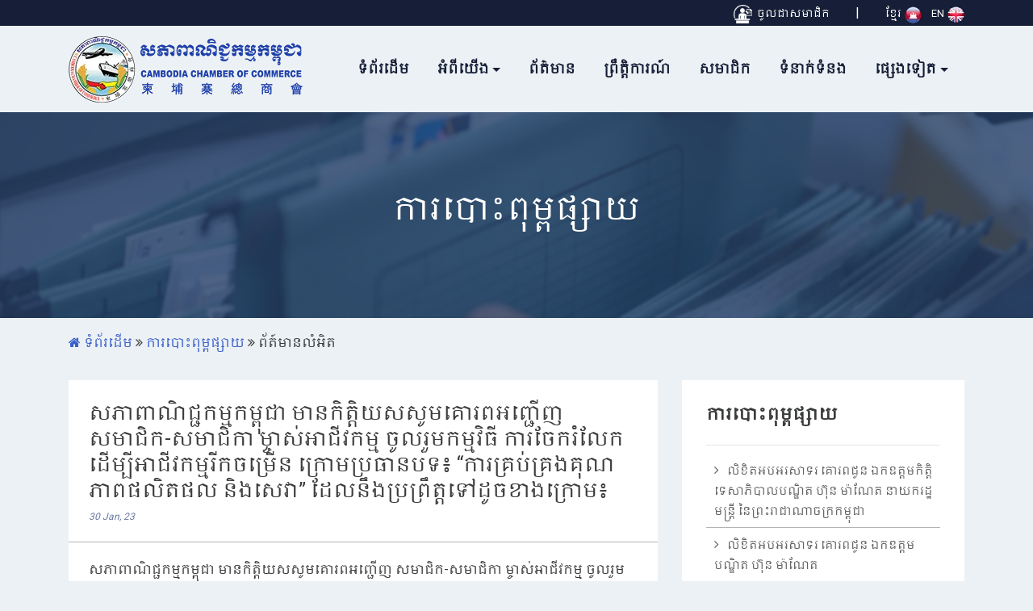

--- FILE ---
content_type: text/html; charset=UTF-8
request_url: https://ccc.org.kh/kh/publication/id1589
body_size: 9569
content:
<!DOCTYPE html>
<html class="no-js" lang="zxx">
<head>
    <meta charset="utf-8">
    <meta http-equiv="X-UA-Compatible" content="IE=edge">
    <meta name="viewport" content="width=device-width, initial-scale=1.0">

    <title>Publication</title>

    <meta name="description" content="សូមស្វាគមន៏ និងថ្លែងអំណរគុណការចូលមកកាន់គេហទំព័ររបស់ សភាពាណិជ្ជកម្មកម្ពុជា">
    <meta name="keywords" content="CCC, Cambodia Chamber of Commerce">
    <meta name="author" content="Mr. Sothea Chea (Manager of Information Technology)">
    
    <!-- facebook meta--> 
    <html prefix="og: http://ogp.me/ns#">
    <meta property="og:type" content="website" />
    <meta property="og:site_name" content="សភាពាណិជ្ជកម្មកម្ពុជា (CCC)"/>
    <meta name="twitter:card" content="summary_large_image" />
    <meta name="twitter:image" content="https://ccc.org.kh/dist/img/fbphoto.jpg">
    <meta name="twitter:title" content="ស្វាគមន៍មកកាន់សភាពាណិជ្ជកម្មកម្ពុជា">
    <meta name="twitter:description" content="សូមស្វាគមន៏ និងថ្លែងអំណរគុណការចូលមកកាន់គេហទំព័ររបស់ សភាពាណិជ្ជកម្មកម្ពុជា...">
    <meta property="og:url" content="https://www.ccc.org.kh/kh/home" />
    
    <meta property="og:title" content=" ស្វាគមន៍មកកាន់សភាពាណិជ្ជកម្មកម្ពុជា" />
    <meta property="og:description" content="សូមស្វាគមន៏ និងថ្លែងអំណរគុណការចូលមកកាន់គេហទំព័ររបស់ សភាពាណិជ្ជកម្មកម្ពុជា..." />
    <meta property="og:image" content="https://ccc.org.kh/dist/img/fbphoto.jpg" />
    
    <!-- desktop bookmark -->
    <meta name="msapplication-TileColor" content="#ffffff">
    <meta name="msapplication-TileImage" content="assets/img/favicon/favicon.png">
    <meta name="theme-color" content="#ffffff">
    
    <!-- icons & favicons -->
    <link rel="shortcut icon" type="image/x-icon" href="/assets/img/favicon/favicon.ico">  <!-- this icon shows in browser toolbar -->
    <link rel="icon" type="image/x-icon" href="/assets/img/favicon/favicon.ico"> <!-- this icon shows in browser toolbar -->
    <link rel="apple-touch-icon" sizes="57x57" href="/assets/img/favicon/apple-icon-57x57.png">
    <link rel="apple-touch-icon" sizes="60x60" href="/assets/img/favicon/apple-icon-60x60.png">
    <link rel="apple-touch-icon" sizes="72x72" href="/assets/img/favicon/apple-icon-72x72.png">
    <link rel="apple-touch-icon" sizes="76x76" href="/assets/img/favicon/apple-icon-76x76.png">
    <link rel="apple-touch-icon" sizes="114x114" href="/assets/img/favicon/apple-icon-114x114.png">
    <link rel="apple-touch-icon" sizes="120x120" href="/assets/img/favicon/apple-icon-120x120.png">
    <link rel="apple-touch-icon" sizes="144x144" href="/assets/img/favicon/apple-icon-144x144.png">
    <link rel="apple-touch-icon" sizes="152x152" href="/assets/img/favicon/apple-icon-152x152.png">
    <link rel="apple-touch-icon" sizes="180x180" href="/assets/img/favicon/apple-icon-180x180.png">
    <link rel="icon" type="image/png" sizes="192x192" href="/assets/img/favicon/android-icon-192x192.png">
    <link rel="icon" type="image/png" sizes="32x32" href="/assets/img/favicon/favicon-32x32.png">
    <link rel="icon" type="image/png" sizes="96x96" href="/assets/img/favicon/favicon-96x96.png">
    <link rel="icon" type="image/png" sizes="16x16" href="/assets/img/favicon/favicon-16x16.png">
    <link rel="manifest" href="/assets/img/favicon/manifest.json">
    
    <link rel="shortcut icon" type="image/x-icon" href="/assets/img/favicon.ico">
    <link rel="icon" type="image/x-icon" href="/assets/img/favicon.ico">
    
    <!-- Fallback For IE 9 [ Media Query and html5 Shim] -->
    <!--[if lt IE 9]>
    <script src="assets/vendor/css3-mediaqueries-js/css3-mediaqueries.js"></script>
    <![endif]-->
    <link href='https://fonts.googleapis.com/css?family=Moul' rel='stylesheet' type='text/css'>
	<style type="text/css">
		.khmer_os_moul_light{
			font-family:Moul;
		}

        .myHide {
        display: none;
        font-size: 10px;
        color: #889fdf;
        text-align: center;
        margin-top: -18px;
        }
        .myDiv:hover + .myHide {
        display: block;
        }
	</style>
    <!-- GOOGLE FONT -->
    <link href="https://fonts.googleapis.com/css?family=Roboto:100,300,400,500,700" rel="stylesheet">
    
    <!-- BOOTSTRAP CSS -->
    <link rel="stylesheet" href="/assets/vendor/bootstrap/css/bootstrap.min.css">
    <link rel="stylesheet" href="/assets/vendor/navbar/bootstrap-4-navbar.css">
    
    <!--Animate css -->
    <link rel="stylesheet" href="/assets/vendor/animate/animate.css" media="all">
    
    <!-- FONT AWESOME CSS -->
    <link rel="stylesheet" href="/assets/vendor/fontawesome/css/font-awesome.min.css">
    
    <!--owl carousel css -->
    <link rel="stylesheet" href="/assets/vendor/owl-carousel/owl.carousel.css" media="all">
    
    <!--Magnific Popup css -->
    <link rel="stylesheet" href="/assets/vendor/magnific/magnific-popup.css" media="all">
    
    <!--Nice Select css -->
    <link rel="stylesheet" href="/assets/vendor/nice-select/nice-select.css" media="all">
    
    <!--Offcanvas css -->
    <link rel="stylesheet" href="/assets/vendor/js-offcanvas/css/js-offcanvas.css" media="all">
    
    <!-- MODERNIZER  -->
    <script src="/assets/vendor/modernizr/modernizr-custom.js"></script>
    
    <!-- Main Master Style  CSS  -->
    <link id="cbx-style" data-layout="1" rel="stylesheet" href="/assets/css/style-default.min.css" media="all">
	<link id="cbx-style" data-layout="1" rel="stylesheet" href="/assets/css/custom-style.css" media="all">
</head>
<body>
<div id="fb-root"></div>
<script async defer crossorigin="anonymous" src="https://connect.facebook.net/en_US/sdk.js#xfbml=1&version=v7.0&appId=846122392164227&autoLogAppEvents=1" nonce="jwpCpHfe"></script><!--[if lt IE 7]>
<p class="browsehappy">We are Extreamly sorry, But the browser you are using is probably from when civilization started. Which is way behind to view this site properly. Please update to a modern browser, At least a real browser. </p>
<![endif]-->

    <!--== Header Area Start ==-->
<header id="header-area">
    <div class="preheader-area">
        <div class="container">
            <div class="row">
                 <!--<div class="col-lg-6 col-sm-7 col-7">
                   <div class="preheader-left">
                        <a href="https://members.ccc.org.kh/">ស្នើសុំចូលជាសមាជិក</a>
                    </div>
                </div>-->

                <div class="col-lg-12 col-sm-12 col-12 text-right">
                    <div class="preheader-right">
                        <a href="https://members.ccc.org.kh/" style="color: #FFF; font-size: 13px;"><img src="https://members.ccc.org.kh/assets/img/ico-register-white.png" style="height:23px;" />&nbsp; ចូលជាសមាជិក</a>
                        &nbsp;&nbsp;&nbsp;&nbsp;&nbsp;&nbsp;&nbsp;|&nbsp;&nbsp;&nbsp;&nbsp;&nbsp;&nbsp;&nbsp;
                        <a href="/kh/publication/id1589" style="color: #FFF; font-size: 13px;">ខ្មែរ <img src="/assets/img/kh.png" /></a>&nbsp;&nbsp;
                        <a href="/en/publication/id1589" style="color: #FFF; font-size: 13px;">EN <img src="/assets/img/en.png" /></a>
                    </div>
                </div>
            </div>
        </div>
    </div>

    <div class="header-bottom-area" id="fixheader">
        <div class="container">
            <div class="row">
                <div class="col-lg-12">
                    <nav class="main-menu navbar navbar-expand-lg navbar-light">
                        <a class="navbar-brand" href="/kh/">
                            <img src="/assets/img/ccc_logo_v1.png" alt="Logo">
                        </a>
                        <button class="navbar-toggler" type="button" data-toggle="collapse" data-target="#menucontent" aria-controls="menucontent" aria-expanded="false">
                            <span class="navbar-toggler-icon"></span>
                        </button>
                        <div class="collapse navbar-collapse" id="menucontent">
                            <ul class="navbar-nav ml-auto">
                                <li class="nav-item "><a class="nav-link" href="/kh/">ទំព័រដើម</a></li>
                                 <li class="nav-item dropdown ">
                                    <a class="nav-link dropdown-toggle" href="javascript:void(0);" data-toggle="dropdown" role="button">អំពីយើង</a>
                                    <ul class="dropdown-menu">
                                        <li class="nav-item "><a class="nav-link" href="/kh/about-us">អំពីសភាពាណិជ្ជកម្មកម្ពុជា</a></li>
                                        <li class="nav-item "><a class="nav-link" href="/kh/president-message">សាររបស់ប្រធានសភាពាណិជ្ជកម្មកម្ពុជា</a></li>
                                        <li class="nav-item "><a class="nav-link" href="/kh/history-ccc">ប្រវត្តិសភាពាណិជ្ជកម្ម</a></li>
                                        <li class="nav-item "><a class="nav-link" href="/kh/organization-structure">រចនាសម្ព័ន្ធ</a></li>
                                    </ul>
                                </li>
                                <li class="nav-item "><a class="nav-link" href="/kh/news">ព័ត៌មាន</a></li> 
                                <li class="nav-item "><a class="nav-link" href="/kh/events">ព្រឹត្តិការណ៍</a></li>
                                <!--<li class="nav-item dropdown ">
                                    <a class="nav-link dropdown-toggle" href="javascript:void(0);" data-toggle="dropdown" role="button">សមាជិក</a>
                                    <ul class="dropdown-menu">
                                        <li class="nav-item "><a class="nav-link" href="/kh/membership-benefits">អត្ថប្រយោជន៍សមាជិកភាព</a></li>
										<li class="nav-item "><a class="nav-link" href="/kh/become-member">ដើម្បីក្លាយជាសមាជិក</a></li>
										<li class="nav-item "><a class="nav-link" href="/kh/member-directory">បញ្ជីសមាជិក</a></li>
                                    </ul>
                                </li>-->               
                                <li class="nav-item "><a class="nav-link" href="/kh/member-directory">សមាជិក</a></li>
                                <li class="nav-item "><a class="nav-link" href="/kh/contact-us">ទំនាក់ទំនង</a></li>             
                                <li class="nav-item dropdown ">
                                    <a class="nav-link dropdown-toggle" href="javascript:void(0);" data-toggle="dropdown" role="button">ផ្សេងទៀត</a>
                                    <ul class="dropdown-menu">									
										<li class="nav-item "><a class="nav-link" href="/kh/provincial-chamber">សភាពាណិជ្ជកម្មមណ្ឌលខេត្ត</a></li>
                                        <li class="nav-item "><a class="nav-link" href="/kh/press-release">សេចក្តីប្រកាសព័ត៌មាន</a></li>
                                        <li class="nav-item "><a class="nav-link" href="/kh/annual-report">របាយការណ៍ប្រចាំឆ្នាំ</a></li>
										<li class="nav-item active"><a class="nav-link" href="/kh/publication">ការបោះពុម្ពផ្សាយ</a></li>
										<li class="nav-item "><a class="nav-link" href="/kh/announcement">សេចក្តីជូនដំណឹង</a></li>
										<!--<li class="nav-item "><a class="nav-link" href="/kh/annual-report">របាយការណ៍ប្រចាំឆ្នាំ</a></li>-->
                                        <li class="nav-item "><a class="nav-link" href="/kh/photos">កម្រងរូបភាព</a></li>
                                        <li class="nav-item "><a class="nav-link" href="/kh/videos">វីដេអូ</a></li>
										<li class="nav-item "><a class="nav-link" href="/kh/faq">សំណួរចម្លើយ</a></li>
                                    </ul>
                                </li>
                            </ul>
                        </div>
                    </nav>
                </div>
            </div>
        </div>
    </div>
</header>
<!--== Header Area End ==-->
<!--== Page Title Area Start ==-->
<section id="page-title-area" style="background-image: url(/assets/img/bg/document.jpg);">
    <div class="container">
        <div class="row">
            <div class="col-lg-8 m-auto text-center">
                <div class="page-title-content">
                    <h1 class="h3">ការបោះពុម្ពផ្សាយ</h1>
                </div>
            </div>
        </div>
    </div>
</section>
<!--== Page Title Area End ==-->
<div class="blog-page-content-wrap section-padding">
    <div class="container">
        <div class="row">
            <div class="col-lg-12">
            <a href="/kh/"><i class="fa fa-home" aria-hidden="true"></i> ទំព័រដើម</a> <i class="fa fa-angle-double-right" aria-hidden="true"></i> 
            <a href="/kh/publication">ការបោះពុម្ពផ្សាយ</a> 
             <i class="fa fa-angle-double-right" aria-hidden="true"></i> ព័ត៍មានលំអិត            </div>
        </div>
    </div>
</div>
<!--== Blog Page Content Start ==-->
<div id="page-content-wrap">
    <div class="blog-page-content-wrap section-padding">
        
        <div class="container">
            <div class="row">
                <!-- Blog content Area Start -->
                <div class="col-lg-8">
                    <article class="single-blog-content-wrap">
                                            <header class="article-head">
                        	                            <div class="single-blog-meta">
                                <h2>សភាពាណិជ្ជកម្មកម្ពុជា មានកិត្តិយសសូមគោរពអញ្ជើញ សមាជិក-សមាជិកា ម្ចាស់អាជីវកម្ម ចូលរួមកម្មវិធី ការចែករំលែកដើម្បីអាជីវកម្មរីកចម្រើន ក្រោមប្រធានបទ៖ “ការគ្រប់គ្រងគុណភាពផលិតផល និងសេវា” ដែលនឹងប្រព្រឹត្តទៅដូចខាងក្រោម៖</h2>
                                <div class="posting-info"><a href="javascript:void(0);">30 Jan, 23</a> <!--&#x2022; Posted by: <a href="#">Admin</a>--></div>
                            </div>
                        </header>
                        <section class="blog-details">
                            <p>សភាពាណិជ្ជកម្មកម្ពុជា មានកិត្តិយសសូមគោរពអញ្ជើញ សមាជិក-សមាជិកា ម្ចាស់អាជីវកម្ម ចូលរួមកម្មវិធី ការចែករំលែកដើម្បីអាជីវកម្មរីកចម្រើន ក្រោមប្រធានបទ៖ &ldquo;ការគ្រប់គ្រងគុណភាពផលិតផល និងសេវា&rdquo; ដែលនឹងប្រព្រឹត្តទៅដូចខាងក្រោម៖</p>

<p><img alt="                        </section>
                        <footer class="post-share">
                            <div class="row no-gutters">
                                <div class="col-12">
                                    <div class="shareonsocial">
                                        <span>ចែករំលែក:</span>
                                        <a href="#"><i class="fa fa-facebook"></i></a>
                                        <a href="#"><i class="fa fa-twitter"></i></a>
                                        <a href="#"><i class="fa fa-linkedin"></i></a>
                                        <a href="#"><i class="fa fa-vimeo"></i></a>
                                    </div>
                                </div>
                            </div>
                        </footer>
                                        </article>
                </div>
                <!-- Blog content Area End -->
        
                <!-- Sidebar Area Start -->
                <div class="col-lg-4">
                    <div class="sidebar-area-wrap">
        
                        <!-- Single Sidebar Start -->
                        <div class="single-sidebar-wrap">
                            <h4 class="sidebar-title">ការបោះពុម្ពផ្សាយ</h4>
                            <hr />
                            <div class="sidebar-body">
                                <ul class="brand-unorderlist">
                                                                    <li><a href="/kh/publication/id1866">លិខិតអបអរសាទរ គោរពជូន ឯកឧត្តមកិត្តិទេសាភិបាលបណ្ឌិត ហ៊ុន ម៉ាណែត នាយករដ្ឋមន្ត្រី នៃព្រះរាជាណាចក្រកម្ពុជា</a></li>
								                                    <li><a href="/kh/publication/id1863">លិខិតអបអរសាទរ គោរពជូន ឯកឧត្តម បណ្ឌិត ហ៊ុន ម៉ាណែត</a></li>
								                                    <li><a href="/kh/publication/id1860">សារលិខិតជូនពរ គោរពជូន សម្តេចអគ្គមហាសេនាបតីតេជោ ហ៊ុន សែន នាយករដ្ឋមន្ត្រី នៃព្រះរាជាណាចក្រកម្ពុជា</a></li>
								                                    <li><a href="/kh/publication/id1840">កម្មវិធីចែករំលែកដើម្បីអាជីវកម្មរីកចម្រើន</a></li>
								                                    <li><a href="/kh/publication/id1837">ញត្តិគាំទ្រ សារនយោបាយ ពិសេសរបស់ សម្តេចអគ្គមហាសេនាបតីតេជោ ហ៊ុន សែន នាយករដ្ឋមន្ត្រីនៃព្រះរាជាណាចក្រកម្ពុជា និង ប្រធានគណបក្សប្រជាជនកម្ពុជា</a></li>
								                                    <li><a href="/kh/publication/id1804">អ្នកឧកញ៉ា គិត ម៉េង ប្រធានសភាពាណិជ្ជកម្មកម្ពុជា និង លោកជំទាវ ម៉ៅ ចំណាន សូមក្រាបបង្គំទូលថ្វាយ ព្រះករុណា ព្រះបាទសម្តេច ព្រះបរមនាថ នរោត្តម សីហមុនី ព្រះមហាក្សត្រ នៃព្រះរាជាណាចក្រកម្ពុជា </a></li>
								                                    <li><a href="/kh/publication/id1791">សារលិខិតអបអរសាទរ អ្នកឧកញ៉ា គិត ម៉េង ប្រធានសភាពាណិជ្ជកម្មកម្ពុជា និង លោកជំទាវ ម៉ៅ ចំណាន គោរពជូន សម្ដេចក្រឡាហោម ស ខេង ឧបនាយករដ្ឋមន្ត្រី រដ្ឋមន្ត្រីក្រសួងមហាផ្ទៃ</a></li>
								                                    <li><a href="/kh/publication/id1787">សារលិខិតថ្វាយព្រះពរ  សូមក្រាបបង្គំទូលថ្វាយ សម្តេចព្រះមហាក្សត្រី នរោត្តម មុនិនាថ សីហនុ ព្រះវររាជមាតាជាតិខ្មែរ ក្នុងសេរីភាព សេចក្តីថ្លៃថ្នូរ និងសុភមង្គល</a></li>
								                                    <li><a href="/kh/publication/id1768">លិខិតអបអរសាទរ គោរពជូន ឯកឧត្តម នាយឧត្តមសេនីយ៍ ហ៊ុន ម៉ាណែត អគ្គមេបញ្ជាការរង នៃកងយោធពលខេមរភូមិន្ទ មេបញ្ជាការកងទ័ពជើងគោក </a></li>
								                                    <li><a href="/kh/publication/id1765">សាលិខិតអបអរសាទរ ឧកញ៉ាបណ្ឌិត ហាក់ សុវណ្ណា </a></li>
								                                </ul>
                            </div>
                        </div>
                        <!-- Single Sidebar End -->
                    </div>
                </div>
                <!-- Sidebar Area End -->
            </div>
        </div>
	
    
        </div>
</div>
<!--== Blog Page Content End ==-->    <!--== Footer Area Start ==-->
<footer id="footer-area" class="myDiv">
    <!-- Footer Widget Start -->
    <div class="footer-widget section-padding">
        <div class="container">
            <div class="row">
                <!-- Single Widget Start -->
                <div class="col-lg-3 col-sm-6">
                    <div class="single-widget-wrap">
						<h4 class="widget-title">អង្គភាពក្រោមឱវាទ</h4>
						<table width="100%" border="0" cellpadding="2" cellspacing="2">
						  <tbody>
							<tr>
							  <td><a href="https://gs1cambodia.org" target="_blank"><img src="/assets/img/logo_gs1.png" alt="Logo" class="img-fluid" style="width: 60px;"></a></td>
							  <td><a href="https://gs1cambodia.org" target="_blank" style="font-size: 1.4rem;">ជីអេស១កម្ពុជា</a></td>
							</tr>
							<tr><td colspan="2" style="height: 15px;"></td></tr>
							<tr>
							  <td><a href="https://cccbic.org" target="_blank"><img src="/assets/img/cccbic.png" alt="Logo" class="img-fluid" style="width: 56px;"></a></td>
							  <td><a href="https://cccbic.org" target="_blank" style="font-size: 1.4rem;">មជ្ឈមណ្ឌលព័ត៌មានពាណិជ្ជកម្ម</a></td>
							</tr>
						  </tbody>
						</table>

                    </div>
                </div>
                <!-- Single Widget End -->

                <!-- Single Widget Start -->
                <div class="col-lg-3 col-sm-6">
                    <div class="single-widget-wrap">
                        <h4 class="widget-title">អំពីសភាពាណិជ្ជកម្ម</h4>
                        <div class="widgei-body">
                            <ul class="footer-list clearfix">
								<li><a class="" href="/kh/about-us">អំពីសភាពាណិជ្ជកម្មកម្ពុជា</a></li>
								<li><a class="" href="/kh/president-message">សាររបស់ប្រធាន</a></li>
								<li><a class="" href="/kh/history-ccc">ប្រវត្តិសភាពាណិជ្ជកម្ម</a></li>
								<li><a class="" href="/kh/organization-structure">រចនាសម្ព័ន្ធ</a></li>
								
                            </ul>
                        </div>
                    </div>
                </div>
                <!-- Single Widget End -->
				
				<!-- Single Widget Start -->
                <div class="col-lg-3 col-sm-6">
                    <div class="single-widget-wrap">
                        <h4 class="widget-title">ព័ត៌មានបណ្តាញសង្គម</h4>
                        <div class="fb-page" data-href="https://www.facebook.com/ccc.org.kh/" data-tabs="" data-width="" data-height="" data-small-header="false" data-adapt-container-width="true" data-hide-cover="false" data-show-facepile="true"><blockquote cite="https://www.facebook.com/ccc.org.kh/" class="fb-xfbml-parse-ignore"><a href="https://www.facebook.com/ccc.org.kh/">Cambodia Chamber of Commerce</a></blockquote></div>
                    </div>
                </div>
                <!-- Single Widget End -->

                <!-- Single Widget Start -->
                <div class="col-lg-3 col-sm-6">
                    <div class="single-widget-wrap">
                        <h4 class="widget-title">ទំនាក់ទំនង</h4>
                        <div class="widgei-body" style="font-size:14px;">
                            <div><span class="fa fa-map"></span>&nbsp;&nbsp; អគារ​លេខ 7D មហាវិថីសហព័ន្ធរុស្សី សង្កាត់ទឹកល្អក់1 ខណ្ឌទួល​គោក រាជធានីភ្នំពេញ ព្រះរាជាណាច​ក្រកម្ពុជា</div>
                            <div><span class="fa fa-phone"></span>&nbsp;&nbsp; ០២៣ ៨៨០ ៧៩៥</div>
                            <div><span class="fa fa-envelope"></span>&nbsp;&nbsp; info@ccc.org.kh</div>
                            <div><span class="fa fa-globe"></span>&nbsp;&nbsp; www.ccc.org.kh</div>
                        </div>
                    </div>
                </div>
                <!-- Single Widget End -->
            </div>
        </div>
    </div>
    <!-- Footer Widget End -->

    <!-- Footer Bottom Start -->
    <div class="footer-bottom myDiv">
        <div class="container">
            <div class="row">
                <div class="col-lg-12 text-center">
                    <div class="footer-bottom-text">
                        <p>© ២០២៤ រក្សាសិទ្ធគ្រប់យ៉ាងដោយសភាពាណិជ្ជកម្មកម្ពុជា</p>
                        
                    </div>
                </div>
            </div>
        </div>
    </div>
    <div class="myHide">Designed & Developed by: Mr. Sothea Chea.</div>
    <!-- Footer Bottom End -->
</footer>
<!--== Footer Area End ==-->

<!--== Scroll Top ==-->
<a href="#" class="scroll-top">
    <i class="fa fa-angle-up"></i>
</a>
<!--== Scroll Top ==-->

<!-- SITE SCRIPT  -->

<!-- Jquery JS  -->
<script src="/assets/vendor/jquery/jquery-3.3.1.min.js"></script>

<!-- POPPER JS -->
<script src="/assets/vendor/bootstrap/js/popper.min.js"></script>

<!-- BOOTSTRAP JS -->
<script src="/assets/vendor/bootstrap/js/bootstrap.min.js"></script>
<script src="/assets/vendor/navbar/bootstrap-4-navbar.js"></script>

<!--owl-->
<script src="/assets/vendor/owl-carousel/owl.carousel.min.js"></script>

<!--Waypoint-->
<script src="/assets/vendor/waypoint/waypoints.min.js"></script>

<!--CounterUp-->
<script src="/assets/vendor/counterup/jquery.counterup.min.js"></script>

<!--isotope-->
<script src="/assets/vendor/isotope/isotope.pkgd.min.js"></script>

<!--magnific-->
<script src="/assets/vendor/magnific/jquery.magnific-popup.min.js"></script>

<!--Smooth Scroll-->
<script src="/assets/vendor/smooth-scroll/jquery.smooth-scroll.min.js"></script>

<!--Jquery Easing-->
<script src="/assets/vendor/jquery-easing/jquery.easing.1.3.min.js"></script>

<!--Nice Select -->
<script src="/assets/vendor/nice-select/jquery.nice-select.js"></script>

<!--Jquery Valadation -->
<script src="/assets/vendor/validation/jquery.validate.min.js"></script>
<script src="/assets/vendor/validation/additional-methods.min.js"></script>

<!--off-canvas js -->
<script src="/assets/vendor/js-offcanvas/js/js-offcanvas.pkgd.min.js"></script>

<!-- Countdown -->
<script src="/assets/vendor/jquery.countdown/jquery.countdown.min.js"></script>

<!-- custom js: main custom theme js file  -->
<script src="/assets/js/theme.min.js"></script>

<!-- custom js: custom js file is added for easy custom js code  -->
<script src="/assets/js/custom.js"></script>

<!-- custom js: custom scripts for theme style switcher for demo purpose  -->

<script type="text/javascript">
$(document).ready(function(){ 
// Script to make Videos Responsive
$('iframe[src*="youtube.com"]').each(function() {
	$(this).parent().addClass('embed-responsive embed-responsive-16by9');
	$(this).addClass('embed-responsive-item');
}); 
</script>
<script type="text/javascript" src="/assets/js/submenu-ddaccordion.js"></script>
<script type="text/javascript">
    ddaccordion.init({
        headerclass: "faq_tab", //Shared CSS class name of headers group
        contentclass: "submenu", //Shared CSS class name of contents group
        revealtype: "click", //Reveal content when user clicks or onmouseover the header? Valid value: "click", "clickgo", or "mouseover"
        mouseoverdelay: 200, //if revealtype="mouseover", set delay in milliseconds before header expands onMouseover
        collapseprev: true, //Collapse previous content (so only one open at any time)? true/false
        defaultexpanded: [0], //index of content(s) open by default [index1, index2, etc] [] denotes no content
        onemustopen: true, //Specify whether at least one header should be open always (so never all headers closed)
        animatedefault: false, //Should contents open by default be animated into view?
        persiststate: true, //persist state of opened contents within browser session?
        toggleclass: ["faq_tab", "faq_tab_selected"], //Two CSS classes to be applied to the header when it's collapsed and expanded, respectively ["class1", "class2"]
        togglehtml: ["", "", ""], //Additional HTML added to the header when it's collapsed and expanded, respectively  ["position", "html1", "html2"] (see docs)
        animatespeed: "normal", //speed of animation: integer in milliseconds (ie: 200), or keywords "fast", "normal", or "slow"
        oninit: function (headers, expandedindices) {
            //custom code to run when headers have initalized
            //do nothing
        },
        onopenclose: function (header, index, state, isuseractivated) {
            //custom code to run whenever a header is opened or closed
            //do nothing
        },
    });
</script>
<script>
  /*function initFreshChat() {
    window.fcWidget.init({
      token: "5cb0543e-53f6-4ef2-b50f-4bab7c1c4871",
      host: "https://wchat.freshchat.com"
    });
  }
  function initialize(i,t){var e;i.getElementById(t)?initFreshChat():((e=i.createElement("script")).id=t,e.async=!0,e.src="https://wchat.freshchat.com/js/widget.js",e.onload=initFreshChat,i.head.appendChild(e))}function initiateCall(){initialize(document,"Freshdesk Messaging-js-sdk")}window.addEventListener?window.addEventListener("load",initiateCall,!1):window.attachEvent("load",initiateCall,!1);
*/
</script>
</body>
</html>

--- FILE ---
content_type: text/css
request_url: https://ccc.org.kh/assets/css/style-default.min.css
body_size: 10952
content:
.h1,
.h2,
.h3,
.h4,
.h5,
.h6,
body,
h1,
h2,
h3,
h4,
h5,
h5.title,
h6,
ol,
ul {
  font-family: Roboto, sans-serif, 'OpenSans', 'KhmerOSsys';
}

.h5 a:active,
.h5 a:focus,
.h5 a:hover,
a,
a:focus,
a:hover,
h5 a:active,
h5 a:focus,
h5 a:hover,
h5.title a:active,
h5.title a:focus,
h5.title a:hover {
  text-decoration: none;
  font-family: Roboto, sans-serif, 'OpenSans', 'KhmerOSsys';
}

.btn-brand,
.btn-brand-rev {
  -webkit-border-radius: 0;
  -moz-border-radius: 0;
}

#upcoming-area .upcoming-event-wrap .upcoming-event-content .owl-nav div,
.btn-auth {
  -webkit-transition: all .2s ease-out;
  -moz-transition: all .2s ease-out;
  -o-transition: all .2s ease-out;
}

html {
  font-size: 62.5%;
  font-family: Roboto, sans-serif, 'OpenSans', 'KhmerOSsys';
}

body {
  font-size: 1.6rem;
  line-height: 2.5600000000000005rem;
  background-color: #ecf1f5;
  color: #3a3b3c;
  font-family: Roboto, sans-serif, 'OpenSans', 'KhmerOSsys';
  font-size: 16px; 
  line-height: 2;
}

.h5 a,
h5 a,
h5.title a {
  color: #131c33;
}

.h1,
h1 {
  font-size: 6rem;
  line-height: 9.600000000000001rem;
  font-weight: 800;
}

.h1 a,
h1 a {
  font-size: inherit;
  font-weight: inherit;
}

.h2,
h2 {
  font-size: 5rem;
  line-height: 8rem;
  font-weight: 700;
}

.h2 a,
h2 a {
  font-size: inherit;
  font-weight: inherit;
}

.h3,
h3 {
  font-size: 4rem;
  line-height: 6.4rem;
  font-weight: 400;
}

.h3 a,
h3 a {
  font-size: inherit;
  font-weight: inherit;
}

.h4,
h4 {
  font-size: 3rem;
  line-height: 4.800000000000001rem;
  font-weight: 400;
}

.h4 a,
h4 a {
  font-size: inherit;
  font-weight: inherit;
}

.h5,
h5 {
  font-size: 2.4rem;
  line-height: 3.84rem;
  font-weight: 400;
}

.h5 a,
h5 a {
  font-size: inherit;
  font-weight: inherit;
}

h5.title {
  margin-bottom: 8px;
}

.h6,
h6 {
  font-size: 1.8rem;
  line-height: 2.8800000000000003rem;
  font-weight: 500;
}

.h6 a,
h6 a {
  font-size: inherit;
  font-weight: inherit;
}

ol,
ul {
  font-size: 1.6rem;
  line-height: 2.5600000000000005rem;
  color: #3a3b3c;
}

.double-list li {
  float: left;
  width: 50%;
}

p {
  margin-bottom: 10px;
}

a,
a:focus,
a:hover {
  color: #3b60c9;
}

strong {
  font-weight: 700;
}

ul {
  margin: 0;
  padding: 0;
  list-style: none;
}

.form-group textarea.form-control,
textarea,
textarea.form-control {
  line-height: 1.6;
}

.section-padding {
  padding: 116px 0 117px;
}

.section-title {
  margin-bottom: 30px;
}

.section-title h2 {
  color: #131c33;
  font-size: 3.6rem;
  line-height: 5.760000000000001rem;
  line-height: 100%;
  text-transform: capitalize;
}

.btn-brand,
.btn-brand-rev,
.btn-job {
  text-transform: uppercase;
  font-size: 1.8rem;
  line-height: 2.8800000000000003rem;
}

.display-table {
  display: table;
  width: 100%;
  height: 100%;
}

.display-table-cell {
  display: table-cell;
  vertical-align: middle;
}

.btn:focus {
  outline: 0;
  box-shadow: none;
}

.btn-brand {
  background-color: #3b60c9;
  color: #fff;
  padding: 15px 30px;
  font-weight: 800;
  border-radius: 0;
}

.btn-brand:active,
.btn-brand:focus,
.btn-brand:hover {
  background-color: #fff;
  color: #3a3b3c;
}

.btn-auth,
.btn-auth:hover {
  color: #fff;
}

.btn-auth {
  background-color: #1dd983;
  font-size: 1.8rem;
  line-height: 2.8800000000000003rem;
  font-weight: 700;
  padding: 15px 35px;
  display: inline-block;
  margin-left: 10px;
  transition: all .2s ease-out;
}

.btn-auth-rev,
.btn-auth:hover {
  background-color: #3b60c9;
}

.btn-auth:first-child {
  margin-left: 0;
}

.btn-auth-rev:hover {
  background-color: #1dd983;
}

.btn-brand-dark {
  background-color: #2f4da1;
  border-color: #fff;
}

.nice-select,
.nice-select:active,
.nice-select:focus,
.nice-select:hover {
  border-color: #3b60c9;
}

.btn-brand-rev {
  padding: 15px 30px;
  font-weight: 800;
  border-radius: 0;
  background-color: #fff;
  color: #3a3b3c;
}

.btn-brand-rev:active,
.btn-brand-rev:focus,
.btn-brand-rev:hover {
  background-color: #3b60c9;
  color: #fff;
}

.btn-job {
  background-color: #1dd983;
  color: #fff;
  font-weight: 700;
  display: block;
  -webkit-border-radius: 0;
  -moz-border-radius: 0;
  border-radius: 0;
  -webkit-transition: all .4s ease-out;
  -moz-transition: all .4s ease-out;
  -o-transition: all .4s ease-out;
  transition: all .4s ease-out;
  padding: 10px;
}

.btn-video-play:hover,
.pagination-wrap .pagination li a {
  -webkit-transition: all .4s ease-out;
  -moz-transition: all .4s ease-out;
  -o-transition: all .4s ease-out;
}

.btn-job:hover {
  background-color: #161F37;
  color: #fff;
}

.btn-expired {
  background-color: #e66767;
}

.btn-video-play {
  width: 60px;
  height: 60px;
  background-color: #fff;
  color: #3b60c9;
  display: block;
  font-size: 2.5rem;
  line-height: 4rem;
  line-height: 55px;
  -webkit-border-radius: 50%;
  -moz-border-radius: 50%;
  border-radius: 50%;
}

.btn-reg,
.nice-select {
  -webkit-border-radius: 0;
  -moz-border-radius: 0;
}

.btn-video-play i.fa {
  padding-left: 5px;
}

.btn-video-play:hover {
  background-color: #3b60c9;
  color: #fff;
  transition: all .4s ease-out;
}

.btn-loadmore {
  margin-top: 80px;
  display: inline-block;
  padding: 20px 45px;
}

.btn-loadmore:active,
.btn-loadmore:focus,
.btn-loadmore:hover {
  background-color: #161F37;
  color: #fff;
}

.btn-reg {
  background-color: #3b60c9;
  color: #fff;
  display: block;
  border-radius: 0;
  font-size: 1.6rem;
  line-height: 2.5600000000000005rem;
  line-height: 1;
  padding: 10px 40px;
}

.btn-reg:focus,
.btn-reg:hover {
  background-color: #2f4da1;
}

::-moz-selection {
  color: #fff;
  background: #3b60c9;
}

::selection {
  color: #fff;
  background: #3b60c9;
}

.pagination-wrap {
  margin-top: 70px;
}

.pagination-wrap .pagination {
  display: block;
  text-align: center;
}

.pagination-wrap .pagination li {
  margin-right: 10px;
  display: inline-block;
}

.pagination-wrap .pagination li a {
  width: 50px;
  height: 50px;
  padding: 0;
  color: #8b8b8e;
  font-size: 2.2rem;
  line-height: 3.5200000000000005rem;
  line-height: 50px;
  transition: all .4s ease-out;
}

.brand-unorderlist li a,
.nice-select .list li,
.brand-unorderlist1 li a,
.nice-select .list1 li {
  -webkit-transition: all .4s ease-out;
  -moz-transition: all .4s ease-out;
  -o-transition: all .4s ease-out;
}

.pagination-wrap .pagination li a:hover {
  background-color: #5481ff;
  color: #fff;
}

.nice-select,
.nice-select .list li.selected:hover,
.nice-select .list li:hover {
  color: #fff;
  background-color: #3b60c9;
}

.pagination-wrap .pagination li:last-child {
  margin-right: 0;
}

.nice-select {
  border-radius: 0;
	width: 100%;
}

.nice-select:after {
  border-color: #fff;
}

.nice-select .list {
  -webkit-border-radius: 0;
  -moz-border-radius: 0;
  border-radius: 0;
  font-size: 1.4rem;
  line-height: 2.2399999999999998rem;
  line-height: 1;
}

.nice-select .list li {
  width: 100%;
  transition: all .4s ease-out;
}

.nice-select .current {
  margin-right: 12px;
}

.table-responsive::-webkit-scrollbar-thumb {
  -webkit-border-radius: 0;
  -moz-border-radius: 0;
  border-radius: 0;
  border: 0;
  background-color: #3b60c9;
}

.table-responsive::-webkit-scrollbar {
  -webkit-appearance: none;
  width: 14px;
  height: 10px;
  background-color: rgba(59,96,201,.3);
}

.table-responsive::-moz-scrollbar-thumb {
  -webkit-border-radius: 0;
  -moz-border-radius: 0;
  border-radius: 0;
  border: 0;
  background-color: #3b60c9;
}

.table-responsive::-moz-scrollbar {
  -webkit-appearance: none;
  width: 14px;
  height: 10px;
  background-color: rgba(59,96,201,.3);
}

.brand-search-form form {
  position: relative;
}

.brand-search-form form input {
  font-size: 1.4rem;
  line-height: 2.2399999999999998rem;
  border: 1px solid #b4b4b4;
  width: 100%;
  -webkit-border-radius: 5px;
  -moz-border-radius: 5px;
  border-radius: 5px;
  padding: 12px 20px;
}

.brand-search-form form input:active,
.brand-search-form form input:focus {
  outline: 0;
  -webkit-box-shadow: none;
  -moz-box-shadow: none;
  box-shadow: none;
  border-color: #3b60c9;
}

.brand-search-form form button {
  color: #b4b4b4;
  background-color: transparent;
  border: none;
  position: absolute;
  top: 50%;
  transform: translateY(-50%);
  right: 15px;
}

.brand-unorderlist li, .brand-unorderlist1 li {
  border-bottom: 1px solid #b4b4b4;
  padding: 8px 0 8px 10px;
}

.brand-unorderlist li a {
  text-transform: capitalize;
  color: #3a3b3c;
  font-size: 1.4rem;
  line-height: 2.2399999999999998rem;
  font-weight: 500;
  -moz-opacity: .8;
  -khtml-opacity: .8;
  -webkit-opacity: .8;
  opacity: .8;
  -ms-filter: progid:DXImageTransform.Microsoft.Alpha(opacity=80);
  filter: alpha(opacity=80);
  transition: all .4s ease-out;
  position: relative;
}

.brand-unorderlist1 li a {
  text-transform: capitalize;
  color: #3a3b3c;
  font-size: 1.6rem;
  line-height: 2.2399999999999998rem;
  font-weight: bold;
  -moz-opacity: .8;
  -khtml-opacity: .8;
  -webkit-opacity: .8;
  opacity: .8;
  -ms-filter: progid:DXImageTransform.Microsoft.Alpha(opacity=80);
  filter: alpha(opacity=80);
  transition: all .4s ease-out;
  position: relative;
}

.brand-unorderlist li a:hover , .brand-unorderlist1 li a:hover{
  -moz-opacity: 1;
  -khtml-opacity: 1;
  -webkit-opacity: 1;
  opacity: 1;
  -ms-filter: progid:DXImageTransform.Microsoft.Alpha(opacity=100);
  filter: alpha(opacity=100);
  padding-left: 10px;
}

.brand-unorderlist li a.active, .brand-unorderlist1 li a.active{
  color: #3b60c9;
}



.brand-unorderlist li a:before, .brand-unorderlist1 li a:before {
  content: "\f105";
  font-family: FontAwesome;
  font-size: 1.6rem;
  line-height: 2.5600000000000005rem;
  line-height: 1;
  margin-right: 10px;
}

.brand-unorderlist li:last-child {
  border-bottom: none;
}

.blockquote,
blockquote {
  border-top: 1px solid #b4b4b4;
  position: relative;
  font-size: 1.8rem!important;
  line-height: 2.8800000000000003rem!important;
  font-style: italic;
  color: #6a78a1;
  padding: 25px 20px 0 70px;
  margin: 10px 0 0;
}

.blockquote:before,
blockquote:before {
  content: "\f10e";
  font-family: FontAwesome;
  color: #cfcfcf;
  font-size: 4rem;
  line-height: 6.4rem;
  line-height: 1;
  position: absolute;
  left: 0;
  top: 50%;
  padding-top: 30px;
  transform: translateY(-50%);
}

.img-left,
.img-right {
  padding: 0 2rem 1rem 0;
}

.custom-control-label::before {
  width: 13px;
  height: 13px;
  border: 1px solid #6a78a1;
  background-color: transparent;
  top: 0;
}

.custom-control-label::after {
  left: -1.409rem;
  top: .06rem;
}

.img-left {
  float: left;
}

.img-right {
  float: right;
}

.typography-page-wrapper img {
  max-width: 500px;
}

#header-area .preheader-area {
  background-color: #161F37;
  color: #fff;
}

#header-area .preheader-area .preheader-left {
  padding: 6px 0;
}

#header-area .preheader-area .preheader-left a {
  color: #fff;
  font-size: 1.4rem;
  line-height: 2.2399999999999998rem;
  margin-right: 35px;
}

#header-area .preheader-area .preheader-left a:last-child {
  margin-right: 0;
}

#header-area .preheader-area .preheader-left a strong {
  font-size: 1.6rem;
  line-height: 2.5600000000000005rem;
}

#header-area .header-bottom-area .navbar-brand img {
  width: 250px;
}

#header-area .header-bottom-area .main-menu {
  padding: 0;
}

#header-area .header-bottom-area .main-menu li.nav-item {
  -webkit-transition: all .4s ease-out;
  -moz-transition: all .4s ease-out;
  -o-transition: all .4s ease-out;
  transition: all .4s ease-out;
}

#header-area .header-bottom-area .main-menu li.nav-item a.nav-link {
  color: #161F37;
  font-size: 1.7rem;
  line-height: 2.72rem;
  font-weight: 500;
  padding: 40px 20px;
  display: block;
  position: relative;
  margin-right: 20px;
  -webkit-transition: all .3s ease-out;
  -moz-transition: all .3s ease-out;
  -o-transition: all .3s ease-out;
  transition: all .3s ease-out;
}

#header-area .header-bottom-area .main-menu li.nav-item .dropdown-menu li.nav-item a.nav-link:before,
.c-offcanvas .navbar-brand {
  display: none;
}

#header-area .header-bottom-area .main-menu li.nav-item a.nav-link:before {
  background-color: #3b60c9;
  content: '';
  bottom: 0;
  left: 0;
  position: absolute;
  height: 6px;
  width: 100%;
  -moz-opacity: 0;
  -khtml-opacity: 0;
  -webkit-opacity: 0;
  opacity: 0;
  -ms-filter: progid:DXImageTransform.Microsoft.Alpha(opacity=0);
  filter: alpha(opacity=0);
  visibility: hidden;
  -webkit-transition: all .4s ease-out;
  -moz-transition: all .4s ease-out;
  -o-transition: all .4s ease-out;
  transition: all .4s ease-out;
}

#slider-area .social-networks-icon a,
#slider-area .social-networks-icon a i.fa {
  -webkit-transition: all .4s ease-out;
  -moz-transition: all .4s ease-out;
  -o-transition: all .4s ease-out;
}

#header-area .header-bottom-area .main-menu li.nav-item:hover a.nav-link {
  background-color: #dbe5f3;
  color: #3b60c9;
}

#header-area .header-bottom-area .main-menu li.nav-item:hover a.nav-link:before {
  -moz-opacity: 1;
  -khtml-opacity: 1;
  -webkit-opacity: 1;
  opacity: 1;
  -ms-filter: progid:DXImageTransform.Microsoft.Alpha(opacity=100);
  filter: alpha(opacity=100);
  visibility: visible;
}

#header-area .header-bottom-area .main-menu li.nav-item:hover .dropdown-menu li.nav-item a.nav-link {
  background-color: #fff;
  color: #3a3b3c;
}

#header-area .header-bottom-area .main-menu li.nav-item .dropdown-toggle:after {
  vertical-align: middle;
}

#header-area .header-bottom-area .main-menu li.nav-item .dropdown-menu {
  min-width: 280px;
  margin: 0;
  border: none;
  border-top: 2px solid rgba(181,0,255,0);
  padding: 0;
  -webkit-border-radius: 0;
  -moz-border-radius: 0;
  border-radius: 0;
}

#header-area .header-bottom-area .main-menu li.nav-item .dropdown-menu li.nav-item a.nav-link {
  margin: 0;
  padding: 10px 20px;
  font-size: 1.4rem;
  line-height: 2.08rem;
  font-weight: bold;
  border-top: 1px solid #eee;
}

#header-area .header-bottom-area .main-menu li.nav-item .dropdown-menu li.nav-item:first-child a.nav-link {
  border-top: 0 solid red;
}

#header-area .header-bottom-area .main-menu li.nav-item .dropdown-menu li.nav-item:hover a.nav-link {
  background-color: #2f4da1;
  border-color: #2f4da1;
  color: #fff;
}

#header-area .header-bottom-area .main-menu li.nav-item .dropdown-menu li.nav-item:hover .dropdown-menu li a {
  background-color: #fff;
  color: #3a3b3c;
}

#header-area .header-bottom-area .main-menu li.nav-item .dropdown-menu li.nav-item .dropdown-menu {
  left: auto!important;
  right: 100%;
  top: -2px!important;
  border-right: 2px solid rgba(181,0,255,0);
}

#header-area .header-bottom-area .main-menu li.nav-item .dropdown-menu li.nav-item .dropdown-menu li.nav-item a.nav-link {
  border-top: 1px solid #eee;
}

#header-area .header-bottom-area .main-menu li.nav-item .dropdown-menu li.nav-item .dropdown-menu li.nav-item:hover a.nav-link {
  background-color: #2f4da1;
  color: #fff;
  border-top-color: #2f4da1;
}

#header-area .header-bottom-area .main-menu li.nav-item.active .nav-link {
  background-color: #dbe5f3;
  color: #3b60c9;
}

#header-area .header-bottom-area .main-menu li.nav-item.active .nav-link:before {
  -moz-opacity: 1;
  -khtml-opacity: 1;
  -webkit-opacity: 1;
  opacity: 1;
  -ms-filter: progid:DXImageTransform.Microsoft.Alpha(opacity=100);
  filter: alpha(opacity=100);
  visibility: visible;
}

.header-bottom-area.fixed {
  background: #fff;
  -webkit-box-shadow: 0 2px 5px 0 rgba(0,0,0,.15);
  -moz-box-shadow: 0 2px 5px 0 rgba(0,0,0,.15);
  box-shadow: 0 2px 5px 0 rgba(0,0,0,.15);
  position: fixed;
  width: 100%;
  top: 0;
  left: 0;
  z-index: 999;
}

#scholership-promo,
#slider-area .single-slide-wrap,
.gallery-gird .col-lg-3 .single-gallery-item {
  background-size: cover;
  background-position: center center;
  background-repeat: no-repeat;
}

#header-area .header-bottom-area.fixed .navbar-brand img {
  width: 230px;
}

#header-area .header-bottom-area.fixed .main-menu li.nav-item a.nav-link {
  padding: 24px 20px;
}

#header-area .header-bottom-area.fixed .main-menu li.active a.nav-link,
#header-area .header-bottom-area.fixed .main-menu li.nav-item:hover a.nav-link {
  background-color: transparent;
  color: #000;
}

.c-offcanvas {
  right: 0;
  padding: 0;
  overflow-y: scroll;
  color: #000;
}

.c-offcanvas.is-open {
  z-index: 999999;
}

.js-offcanvas a {
  color: #000;
  outline: 0;
}

.offcanvaswrap .nav-item .nav-link {
  font-size: 1.4rem;
  line-height: 2.2399999999999998rem;
  padding: 10px 20px;
  border-bottom: 1px solid #eee;
}

.offcanvaswrap .dropdown-menu {
  position: static!important;
  transform: none!important;
  left: auto!important;
  top: auto!important;
  border: 0!important;
  padding-left: 25px;
  display: block!important;
}

#slider-area {
  position: relative;
}

#slider-area .single-slide-wrap {
  background-color: #000;
  color: #fff;
  padding: 155px 0 320px;
  position: relative;
  z-index: 1;
}

#slider-area .single-slide-wrap .slider-content h2 {
  font-size: 10rem;
  line-height: 16rem;
  line-height: 1;
  margin: 0;
}

#slider-area .single-slide-wrap .slider-content h3 {
  font-size: 36px;
  line-height: 1;
  margin: 20px 0 30px;
}

#slider-area .single-slide-wrap .slider-content span {
  color: #ffe156;
}

#slider-area .single-slide-wrap .slider-content .slider-btn {
  margin-top: 35px;
}

#slider-area .single-slide-wrap .slider-content .slider-btn a {
  margin-right: 20px;
}

#slider-area .single-slide-wrap .slider-content .slider-btn a:last-child {
  margin-right: 0;
}

#slider-area .single-slide-wrap:after {
  background-color: #273e64;
  content: "";
  left: 0;
  height: 100%;
  top: 0;
  -moz-opacity: .7;
  -khtml-opacity: .7;
  -webkit-opacity: .7;
  opacity: .7;
  -ms-filter: progid:DXImageTransform.Microsoft.Alpha(opacity=70);
  filter: alpha(opacity=70);
  position: absolute;
  width: 100%;
  z-index: -1;
}

#slider-area .owl-dots {
  text-align: center;
  position: absolute;
  top: 50%;
  transform: translateY(-50%);
  right: 65px;
}

#slider-area .owl-dots .owl-dot span {
  width: 25px;
  height: 25px;
  background-color: #fff;
  -webkit-border-radius: 50%;
  -moz-border-radius: 50%;
  border-radius: 50%;
  display: inline-block;
  margin-bottom: 15px;
  line-height: 100%;
}

#slider-area .owl-dots .owl-dot:last-child span {
  margin-bottom: 0;
}

#slider-area .owl-dots .owl-dot.active span {
  border: 3px solid #fff;
  background-color: #3b60c9;
  width: 30px;
  height: 30px;
}

#slider-area .slide-bg-1 {
  background-image: url("http://placehold.it/1920x1280");
}

#slider-area .slide-bg-2 {
  background-image: url("http://placehold.it/1920x1280");
}

#slider-area .slide-bg-3 {
  background-image: url("http://placehold.it/1920x1280");
}

#slider-area .social-networks-icon {
  position: absolute;
  left: 40px;
  top: 50%;
  transform: translateY(-50%);
  z-index: 1;
}

#slider-area .social-networks-icon a {
  border-bottom: 1px solid #fff;
  display: block;
  color: #fff;
  font-size: 3rem;
  line-height: 4.800000000000001rem;
  transition: all .4s ease-out;
  text-align: center;
  padding-bottom: 20px;
  padding-top: 20px;
  position: relative;
}

#slider-area .social-networks-icon a i.fa {
  transition: all .4s ease-out;
}

#slider-area .social-networks-icon a:hover i.fa-facebook {
  color: #3B5999;
}

#slider-area .social-networks-icon a:hover i.fa-twitter {
  color: #1DA1F2;
}

#slider-area .social-networks-icon a:hover i.fa-pinterest {
  color: #CB2028;
}

#slider-area .social-networks-icon a:hover i.fa-youtube {
  color: #CC332D;
}

#slider-area .social-networks-icon a span {
  position: absolute;
  font-size: 1.3rem;
  line-height: 2.08rem;
  font-weight: 700;
  color: #000;
  display: block;
  background-color: #fff;
  padding: 2px 8px;
  left: 100%;
  margin-left: 30px;
  top: 50%;
  transform: translateY(-50%);
  -moz-opacity: 0;
  -khtml-opacity: 0;
  -webkit-opacity: 0;
  opacity: 0;
  -ms-filter: progid:DXImageTransform.Microsoft.Alpha(opacity=0);
  filter: alpha(opacity=0);
  visibility: hidden;
  -webkit-transition: all .4s ease-out;
  -moz-transition: all .4s ease-out;
  -o-transition: all .4s ease-out;
  transition: all .4s ease-out;
  width: 120px;
}

#slider-area .social-networks-icon a span:after {
  position: absolute;
  content: '';
  border-top: 10px solid transparent;
  border-bottom: 10px solid transparent;
  border-right: 10px solid #fff;
  left: -5px;
}

#slider-area .social-networks-icon li a:hover span {
  -moz-opacity: 1;
  -khtml-opacity: 1;
  -webkit-opacity: 1;
  opacity: 1;
  -ms-filter: progid:DXImageTransform.Microsoft.Alpha(opacity=100);
  filter: alpha(opacity=100);
  visibility: visible;
  margin-left: 20px;
}

#slider-area .social-networks-icon li:last-child a {
  border-bottom: none;
}

#upcoming-area {
  margin-top: -190px;
  position: relative;
  z-index: 1;
}

#upcoming-area .upcoming-event-wrap {
  background-color: #3b60c9;
  padding: 40px;
  color: #fff;
  position: relative;
}

#upcoming-area .upcoming-event-wrap .up-event-titile {
  position: absolute;
  text-align: center;
  margin: 0;
  top: -31px;
}

#upcoming-area .upcoming-event-wrap .up-event-titile h3 {
  background-color: #fff;
  font-size: 2.6rem;
  line-height: 4.16rem;
  color: #000;
  text-transform: capitalize;
  font-weight: 700;
  padding: 10px 45px;
  margin: 0;
  box-shadow: 14px 0 26px rgba(0,0,0,.4);
}

#responsibility-area .single-responsibility:hover img,
.single-job-opportunity:hover {
  -webkit-box-shadow: 0 8px 14px 0 rgba(0,0,0,.15);
  -moz-box-shadow: 0 8px 14px 0 rgba(0,0,0,.15);
}

#upcoming-area .upcoming-event-wrap .upcoming-event-content .owl-nav {
  position: absolute;
  bottom: -40px;
  right: -35px;
}

#upcoming-area .upcoming-event-wrap .upcoming-event-content .owl-nav div {
  background-color: #5481ff;
  width: 45px;
  height: 45px;
  font-size: 3.5rem;
  line-height: 5.6000000000000005rem;
  line-height: 45px;
  text-align: center;
  margin-bottom: 5px;
  transition: all .2s ease-out;
}

#responsibility-area .single-responsibility,
.gallery-menu span {
  -webkit-transition: all .2s ease-out;
  -moz-transition: all .2s ease-out;
  -o-transition: all .2s ease-out;
}

#upcoming-area .upcoming-event-wrap .upcoming-event-content .owl-nav div:hover {
  background-color: #fff;
  color: #161F37;
}

.single-upcoming-event .up-event-thumb {
  position: relative;
  min-height: 294px;
}

.single-upcoming-event .up-event-thumb img {
  width: 100%;
  display: block;
}

.single-upcoming-event .up-event-thumb .up-event-date {
  color: #3a3b3c;
  font-size: 1.8rem;
  line-height: 2.8800000000000003rem;
  font-weight: 700;
  background-color: #fff;
  padding: 12px;
  text-align: center;
  position: absolute;
  width: 100%;
  bottom: -5px;
  border-bottom: 8px solid #000;
}

.single-upcoming-event .up-event-text h3 {
  font-size: 3rem;
  line-height: 4.800000000000001rem;
}

.single-upcoming-event .up-event-text h3 a {
  color: #fff;
}

.single-upcoming-event .up-event-text a {
  margin-top: 10px;
}

#about-area .about-area-wrapper {
  position: relative;
  z-index: 1;
}

#about-area .about-area-wrapper .about-content-wrap {
  background-color: #ecf1f5;
  border: 10px solid #dbe5f3;
  padding: 36px 10px 40px 260px;
}

#about-area .about-area-wrapper .about-content-wrap .about-thumb {
  display: none;
}

#about-area .about-area-wrapper .about-content-wrap a.btn-brand {
  margin-top: 25px;
}

#about-area .about-area-wrapper .about-content-wrap a.btn-brand:hover {
  background-color: #161F37;
  color: #fff;
}

#gallery-area,
#responsibility-area {
  background-color: #ecf1f5;
}

#about-area .about-area-wrapper .about-content-wrap .section-title {
  margin-bottom: 30px;
}

#about-area .about-area-wrapper:before {
  background-image: url("http://placehold.it/1440x1018");
  background-size: cover;
  content: "";
  position: absolute;
  width: 39%;
  height: 85%;
  top: 50%;
  transform: translateY(-50%);
  left: 0;
  z-index: 2;
}

#responsibility-area .single-responsibility {
  color: #3a3b3c;
  transition: all .2s ease-out;
}

#responsibility-area .single-responsibility img,
.single-job-opportunity {
  -webkit-transition: all .4s ease-out;
  -moz-transition: all .4s ease-out;
  -o-transition: all .4s ease-out;
}

#responsibility-area .single-responsibility img {
  border-radius: 50%;
  transition: all .4s ease-out;
}

#responsibility-area .single-responsibility h4 {
  color: #131c33;
  font-size: 1.8rem;
  line-height: 2.8800000000000003rem;
  font-weight: 500;
  margin: 15px 0 10px;
}

#responsibility-area .single-responsibility:hover h4 {
  color: #3b60c9;
}

#responsibility-area .single-responsibility p {
  margin-bottom: 0;
}

#responsibility-area .single-responsibility:hover {
  transform: translateY(-5px);
}

#responsibility-area .single-responsibility:hover img {
  box-shadow: 0 8px 14px 0 rgba(0,0,0,.15);
}

#funfact-area {
  background-color: #161F37;
  padding: 100px 0;
  color: #fff;
}

#funfact-area .single-funfact-wrap .funfact-icon {
  display: inline-block;
  vertical-align: middle;
  width: 50px;
  height: 50px;
}

#funfact-area .single-funfact-wrap .funfact-icon img {
  max-width: 100%;
}

#funfact-area .single-funfact-wrap .funfact-info {
  display: inline-block;
  vertical-align: middle;
  font-size: 2rem;
  line-height: 3.2rem;
  line-height: 1;
  padding-left: 35px;
  text-align: left;
}

#funfact-area .single-funfact-wrap .funfact-info h5 {
  font-weight: 300;
  font-size: 3.6rem;
  line-height: 5.760000000000001rem;
  line-height: 100%;
  margin: 0;
}

#funfact-area .single-funfact-wrap .funfact-info p {
  margin: 0;
}

#job-opportunity .job-opportunity-wrapper {
  margin-top: -30px;
}

.single-job-opportunity {
  border: 1px solid #dbe5f3;
  padding: 30px 0;
  margin-top: 30px;
  color: #3a3b3c;
  font-size: 1.4rem;
  line-height: 2.2399999999999998rem;
  transition: all .4s ease-out;
}

.gallery-gird .col-lg-3 .single-gallery-item,
.single-job-opportunity .job-opportunity-text h3 a {
  -webkit-transition: all .4s ease-out;
  -moz-transition: all .4s ease-out;
  -o-transition: all .4s ease-out;
}

.single-job-opportunity .job-opportunity-text {
  padding: 0 20px;
}

.single-job-opportunity .job-opportunity-text .job-oppor-logo {
  height: 80px;
}

.single-job-opportunity .job-opportunity-text .job-oppor-logo img {
  max-width: 80px;
  max-height: 80px;
  margin: auto;
}

.single-job-opportunity .job-opportunity-text h3 {
  margin: 20px 0 25px;
}

.single-job-opportunity .job-opportunity-text h3 a {
  font-size: 1.7rem;
  line-height: 2.72rem;
  line-height: 1.3;
  display: block;
  font-weight: 700;
  color: #131c33;
  transition: all .4s ease-out;
}

.single-job-opportunity .job-opportunity-text h3 a:hover {
  color: #3b60c9;
}

.single-job-opportunity .btn-job {
  margin-top: 15px;
  display: inline-block;
  padding: 10px 40px;
}

.event-page-content-wrap .all-event-list,
.gallery-gird {
  margin-top: -30px;
}

.gallery-menu a,
.gallery-menu span {
  display: inline-block;
  padding: 15px 35px;
  font-weight: 500;
  text-transform: capitalize;
  cursor: pointer;
}

.single-job-opportunity:hover {
  box-shadow: 0 8px 14px 0 rgba(0,0,0,.15);
}

#page-content-wrap .people-to-say .single-testimonial-wrap:hover,
.single-blog-post:hover {
  -webkit-box-shadow: 0 8px 14px 0 rgba(0,0,0,.15);
  -moz-box-shadow: 0 8px 14px 0 rgba(0,0,0,.15);
}

.gallery-menu {
  margin-bottom: 90px;
}

.gallery-menu span {
  background-color: #dbe5f3;
  color: #131c33;
  transition: all .2s ease-out;
  margin-right: 25px;
}

.gallery-menu span.active,
.gallery-menu span:hover {
  background-color: #3b60c9;
  color: #fff;
}

.gallery-menu span:last-child {
  margin-right: 0;
}

.gallery-menu a {
  background-color: #dbe5f3;
  color: #131c33;
  -webkit-transition: all .2s ease-out;
  -moz-transition: all .2s ease-out;
  -o-transition: all .2s ease-out;
  transition: all .2s ease-out;
  margin-right: 25px;
}

.gallery-menu a.active,
.gallery-menu a:hover {
  background-color: #3b60c9;
  color: #fff;
}

.gallery-menu a:last-child {
  margin-right: 0;
}

.gallery-gird .col-lg-3 .single-gallery-item {
  margin-top: 30px;
  height: 250px;
  position: relative;
  transition: all .4s ease-out;
  overflow: hidden;
}

.gallery-gird .col-lg-3 .single-gallery-item .gallery-hvr-wrap,
.gallery-gird .col-lg-3 .single-gallery-item .gallery-hvr-wrap .gallery-hvr-text {
  opacity: 0;
  -webkit-transition: all .4s ease-out;
  -moz-transition: all .4s ease-out;
  -o-transition: all .4s ease-out;
  position: absolute;
  visibility: hidden;
}

.gallery-gird .col-lg-3 .single-gallery-item img {
  max-height: 315px;
  min-width: 100%;
}

.gallery-gird .col-lg-3 .single-gallery-item .gallery-hvr-wrap {
  background-color: #3b60c9;
  width: 100%;
  height: 100%;
  top: 0;
  left: 0;
  color: #fff;
  transition: all .4s ease-out;
}

.gallery-gird .col-lg-3 .single-gallery-item .gallery-hvr-wrap .gallery-hvr-text {
  left: 25px;
  bottom: -55px;
  transition: all .4s ease-out;
}

.gallery-gird .col-lg-3 .single-gallery-item .gallery-hvr-wrap .gallery-hvr-text h4 {
  font-size: 1.8rem;
  line-height: 2.8800000000000003rem;
  font-weight: 700;
}

.gallery-gird .col-lg-3 .single-gallery-item .gallery-hvr-wrap .gallery-hvr-text .gallery-event-date {
  font-size: 1.4rem;
  font-weight: 700;
  line-height: 1;
}

.gallery-gird .col-lg-3 .single-gallery-item .gallery-hvr-wrap .btn-zoom {
  width: 70px;
  height: 65px;
  position: absolute;
  top: 0;
  left: 0;
  right: 0;
  bottom: 0;
  margin: auto;
  display: block;
  transform: scale(0);
  -webkit-transition: all .4s ease-out;
  -moz-transition: all .4s ease-out;
  -o-transition: all .4s ease-out;
  transition: all .4s ease-out;
}

.gallery-gird .col-lg-3 .single-gallery-item .gallery-hvr-wrap .btn-zoom img {
  margin-top: -25px;
}

.gallery-gird .col-lg-3 .single-gallery-item:hover .gallery-hvr-wrap {
  opacity: .9;
  visibility: visible;
}

.gallery-gird .col-lg-3 .single-gallery-item:hover .gallery-hvr-text {
  opacity: 1;
  visibility: visible;
  bottom: 15px;
}

.gallery-gird .col-lg-3 .single-gallery-item:hover .btn-zoom {
  transform: scale(1);
}

.gallery-gird .col-lg-3 .video .btn-video-play {
  position: absolute;
  top: 50%;
  left: 50%;
  transform: translate(-50%,-50%) scale(1);
}

.gallery-gird .col-lg-3:nth-child(1) .single-gallery-item,
.gallery-gird .col-lg-3:nth-child(4) .single-gallery-item,
.gallery-gird .col-lg-3:nth-child(5) .single-gallery-item {
  height: 315px;
}

.gallery-gird .gallery-bg-1 {
  background-image: url("http://placehold.it/800x800");
}

.gallery-gird .gallery-bg-2 {
  background-image: url("http://placehold.it/800x800");
}

.gallery-gird .gallery-bg-3 {
  background-image: url("http://placehold.it/800x800");
}

.gallery-gird .gallery-bg-4 {
  background-image: url("http://placehold.it/800x800");
}

.gallery-gird .gallery-bg-5 {
  background-image: url("http://placehold.it/800x800");
}

.gallery-gird .gallery-bg-6 {
  background-image: url("http://placehold.it/800x800");
}

.gallery-gird .gallery-bg-7 {
  background-image: url("http://placehold.it/800x800");
}

.gallery-gird .gallery-bg-8 {
  background-image: url("http://placehold.it/800x800");
}

#scholership-promo {
  background-image: url("../img/bg1.jpg");
  padding: 100px 0 117px;
}

#scholership-promo .scholership-promo-text {
  font-size: 2rem;
  line-height: 3.2rem;
}

#scholership-promo .scholership-promo-text h2 {
  margin-bottom: 25px;
  font-size: 4rem;
  line-height: 6.4rem;
  color: #131c33;
}

#scholership-promo .scholership-promo-text h2 span {
  color: #3b60c9;
}

#scholership-promo .scholership-promo-text .btn-brand {
  margin-top: 35px;
}

#scholership-promo .scholership-promo-text .btn-brand:hover {
  background-color: #161F37;
  color: #fff;
}

#blog-area {
  background-color: #ecf1f5;
}

.single-blog-post {
  -webkit-transition: all .3s ease-out;
  -moz-transition: all .3s ease-out;
  -o-transition: all .3s ease-out;
  transition: all .3s ease-out;
}

.single-blog-post .blog-thumb {
  position: relative;
  display: block;
  overflow: hidden;
  margin-bottom: 0;
}

.single-blog-post .blog-thumb .blog-thumbnail {
  height: 220px;
  position: relative;
}

.single-blog-post .blog-thumb .blog-thumbnail:after {
  background: -webkit-gradient(linear,left bottom,left top,from(#000),color-stop(50%,rgba(0,0,0,0)),to(rgba(0,0,0,0)));
  background: -webkit-linear-gradient(bottom,#000 0,rgba(0,0,0,0) 50%,rgba(0,0,0,0) 100%);
  background: -o-linear-gradient(bottom,#000 0,rgba(0,0,0,0) 50%,rgba(0,0,0,0) 100%);
  background: linear-gradient(0deg,#000 0,rgba(0,0,0,0) 50%,rgba(0,0,0,0) 100%);
  content: '';
  position: absolute;
  left: 0;
  height: 100%;
  bottom: 0;
  width: 100%;
}

.single-blog-post .blog-thumb .blog-meta {
  position: absolute;
  left: 0;
  bottom: 15px;
  width: 100%;
  padding: 0 30px;
}

.single-blog-post .blog-thumb .blog-meta .author .author-pic {
  display: inline-block;
  vertical-align: middle;
}

.single-blog-post .blog-thumb .blog-meta .author .author-pic img {
  width: 35px;
  height: 35px;
  -webkit-border-radius: 3px;
  -moz-border-radius: 3px;
  border-radius: 3px;
}

.single-blog-post .blog-thumb .blog-meta .author .author-info {
  display: inline-block;
  vertical-align: middle;
  font-size: 1.2rem;
  line-height: 1.92rem;
  line-height: 1;
  margin-left: 5px;
}

.single-blog-post .blog-thumb .blog-meta .author .author-info h5 {
  color: #fff;
  font-size: 1.4rem;
  line-height: 2.2399999999999998rem;
  line-height: 1;
  margin-bottom: 3px;
}

.single-blog-post .blog-thumb .blog-meta .author .author-info p {
  margin: 0;
  color: #fff;
}

.single-blog-post .blog-thumb .blog-meta .like-comm {
  display: inline-block;
  vertical-align: middle;
  margin-top: 5px;
}

.single-blog-post .blog-thumb .blog-meta .like-comm a {
  color: #fff;
  font-size: 1.2rem;
  line-height: 1.92rem;
  margin-right: 5px;
}

.single-blog-post .blog-thumb .blog-meta .like-comm a i.fa {
  margin-right: 4px;
}

.single-blog-post .blog-thumb .blog-meta a {
  -webkit-transition: all .4s ease-out;
  -moz-transition: all .4s ease-out;
  -o-transition: all .4s ease-out;
  transition: all .4s ease-out;
}

.single-blog-post .blog-thumb .blog-meta a:hover {
  color: #5481ff;
}

.single-blog-post .blog-content {
  background-color: #fff;
  padding: 30px;
  color: #3a3b3c;
}

.single-blog-post .blog-content h3 {
  font-size: 2rem;
  font-weight: 500;
  line-height: 1.4;
  margin-bottom: 25px;
}

.single-blog-post .blog-content h3 a {
  color: #131c33;
}

.single-blog-post .blog-content .btn-brand {
  padding: 6px 22px;
  font-size: 1.4rem;
  line-height: 2.2399999999999998rem;
  font-weight: 500;
  text-transform: capitalize;
  margin-top: 10px;
}

.single-blog-post .blog-content .btn-brand:hover {
  background-color: #161F37;
  color: #fff;
}

.single-blog-post .blog-thumb-1 {
  background-image: url("http://placehold.it/700x353");
}

.single-blog-post .blog-thumb-2 {
  background-image: url("http://placehold.it/700x352");
}

.single-blog-post .blog-thumb-3 {
  background-image: url("http://placehold.it/700x352");
}

.single-blog-post:hover {
  box-shadow: 0 8px 14px 0 rgba(0,0,0,.15);
  transform: translateY(-5px);
}

#footer-area a {
  color: #fff;
}

#footer-area .footer-widget {
  background-color: #161F37;
  color: #b6c1cd;
}

#footer-area .footer-widget .single-widget-wrap {
  font-size: 1.6rem;
  line-height: 2.5600000000000005rem;
}

#footer-area .footer-widget .single-widget-wrap .widget-title {
  color: #fff;
  font-weight: 700;
  font-size: 2.2rem;
  line-height: 3.5200000000000005rem;
  margin-bottom: 35px;
}

#footer-area .footer-widget .single-widget-wrap .footer-about p {
  margin-bottom: 30px;
  margin-top: 20px;
}

#footer-area .footer-widget .single-widget-wrap .footer-about a {
  display: inline-block;
  font-weight: 500;
}

#footer-area .footer-widget .single-widget-wrap .footer-about a:nth-child(1n) {
  margin-right: 15px;
}

#footer-area .footer-widget .single-widget-wrap .newsletter-form {
  margin: 20px 0;
}

#footer-area .footer-widget .single-widget-wrap .newsletter-form form {
  position: relative;
}

#footer-area .footer-widget .single-widget-wrap .newsletter-form form input {
  background-color: #19294b;
  border: 1px solid transparent;
  color: #eaeaea;
  padding: 12px 70px 12px 15px;
  font-size: 1.4rem;
  line-height: 2.2399999999999998rem;
  width: 100%;
}

#footer-area .footer-widget .single-widget-wrap .newsletter-form form input:focus {
  outline: 0;
  border-color: #3b60c9;
  box-shadow: none;
}

#footer-area .footer-widget .single-widget-wrap .newsletter-form form button {
  background-color: #3b60c9;
  color: #fff;
  border: none;
  padding: 10px 20px;
  position: absolute;
  top: 0;
  right: 0;
  cursor: pointer;
  -webkit-transition: all .4s ease-out;
  -moz-transition: all .4s ease-out;
  -o-transition: all .4s ease-out;
  transition: all .4s ease-out;
  height: 100%;
}

#footer-area .footer-widget .single-widget-wrap .newsletter-form form button:hover {
  background-color: #5481ff;
}

#footer-area .footer-widget .single-widget-wrap .footer-social-icons a {
  margin-right: 10px;
  -webkit-transition: all .4s ease-out;
  -moz-transition: all .4s ease-out;
  -o-transition: all .4s ease-out;
  transition: all .4s ease-out;
}

#footer-area .footer-widget .single-widget-wrap .footer-social-icons a i.fa {
  width: 35px;
  height: 35px;
  line-height: 35px;
  background-color: #3b60c9;
  display: inline-block;
  text-align: center;
}

#footer-area .footer-widget .single-widget-wrap .footer-social-icons a i.fa-twitter {
  background-color: #0cbdff;
}

#footer-area .footer-widget .single-widget-wrap .footer-social-icons a i.fa-linkedin {
  background-color: #3677D9;
}

#footer-area .footer-widget .single-widget-wrap .footer-social-icons a i.fa-vimeo {
  background-color: #178CEF;
}

#footer-area .footer-widget .single-widget-wrap .footer-social-icons a:hover {
  -moz-opacity: .6;
  -khtml-opacity: .6;
  -webkit-opacity: .6;
  opacity: .6;
  -ms-filter: progid:DXImageTransform.Microsoft.Alpha(opacity=60);
  filter: alpha(opacity=60);
}

#footer-area .footer-widget .single-widget-wrap .footer-list li a {
  display: inline-block;
  margin-bottom: 10px;
  font-size: 1.4rem;
  line-height: 2.2399999999999998rem;
  -webkit-transition: all .4s ease-out;
  -moz-transition: all .4s ease-out;
  -o-transition: all .4s ease-out;
  transition: all .4s ease-out;
}

#page-title-area .page-title-content .btn-brand,
.scroll-top {
  -webkit-transition: all .4s ease-out;
  -moz-transition: all .4s ease-out;
}

#footer-area .footer-widget .single-widget-wrap .footer-list li a:before {
  content: '\f105';
  color: #fff;
  font-family: FontAwesome;
  margin-right: 10px;
}

#footer-area .footer-widget .single-widget-wrap .footer-list li a:hover {
  color: #5481ff;
  padding-left: 6px;
}

#footer-area .footer-widget .single-widget-wrap .footer-list li a:hover:before {
  color: #5481ff;
}

#footer-area .footer-bottom {
  background-color: #3b60c9;
  color: #fff;
  padding: 20px 0;
}

#footer-area .footer-bottom .footer-bottom-text p {
  margin: 0;
}

.scroll-top {
  width: 50px;
  height: 50px;
  text-align: center;
  background-color: #2f4da1;
  color: #fff;
  display: none;
  font-size: 2rem;
  line-height: 3.2rem;
  line-height: 50px;
  -webkit-border-radius: 50%;
  -moz-border-radius: 50%;
  border-radius: 50%;
  position: fixed;
  bottom: 30px;
  right: 20px;
  -o-transition: all .4s ease-out;
  transition: all .4s ease-out;
  z-index: 9;
}

.scroll-top:focus,
.scroll-top:hover {
  background-color: #5481ff;
  color: #fff;
}

#page-title-area {
  /*background-image: url("http://placehold.it/1918x789");*/
  background-size: cover;
  background-position: center center;
  position: relative;
  padding: 100px 0;
  z-index: 1;
}

#page-title-area:after {
  background-color: #273e64;
  content: '';
  height: 100%;
  left: 0;
  top: 0;
  width: 100%;
  position: absolute;
  -moz-opacity: .8;
  -khtml-opacity: .8;
  -webkit-opacity: .8;
  opacity: .8;
  -ms-filter: progid:DXImageTransform.Microsoft.Alpha(opacity=80);
  filter: alpha(opacity=80);
  z-index: -1;
}

#page-title-area .page-title-content {
  color: #fff;
}

#page-title-area .page-title-content h1 {
  line-height: 1;
  margin-bottom: 15px;
}

#page-title-area .page-title-content .btn-brand {
  -o-transition: all .4s ease-out;
  transition: all .4s ease-out;
  padding: 12px 55px;
  margin-top: 15px;
}

.gallery-page-wrap {
  background-color: #ecf1f5;
}

.gallery-page-wrap .gallery-menu {
  border-bottom: 5px solid #3b60c9;
}

.gallery-page-wrap .single-album-wraper {
  margin-bottom: 150px;
}

.gallery-page-wrap .single-album-wraper .album-heading {
  position: relative;
  margin-bottom: 90px;
}

.gallery-page-wrap .single-album-wraper .album-heading h2 {
  font-size: 4.8rem;
  line-height: 7.68rem;
  font-weight: 100;
  display: inline-block;
  position: relative;
  margin-bottom: 30px;
}

.gallery-page-wrap .single-album-wraper .album-heading h2:after {
  background-color: #161F37;
  content: '';
  left: 0;
  height: 2px;
  position: absolute;
  width: calc(75%);
  bottom: 0;
}

.gallery-page-wrap .single-album-wraper .album-heading h2 a {
  color: #131c33;
}

.gallery-page-wrap .single-album-wraper .album-heading a.btn-brand {
  text-transform: capitalize;
  font-weight: 400;
  position: absolute;
  right: 0;
  top: 15px;
}

.gallery-page-wrap .single-album-wraper .album-heading a.btn-brand:focus,
.gallery-page-wrap .single-album-wraper .album-heading a.btn-brand:hover {
  background-color: #5481ff;
  color: #fff;
}

#page-content-wrap .about-page-content-wrap {
  padding-top: 50px;
  background-color: #ecf1f5;
}

#page-content-wrap .about-page-content-wrap .single-about-text {
  background-color: #fff;
  padding: 50px;
  position: relative;
  font-size: 1.6rem;
  line-height: 2.5600000000000005rem;
  margin-top: 150px;
}

#page-content-wrap .about-page-content-wrap .single-about-text .year {
  font-size: 10rem;
  line-height: 16rem;
  line-height: 1;
  color: #fff;
  text-shadow: 0 4px 12px rgba(0,0,0,.1);
  position: absolute;
  top: -75px;
  right: 25px;
}

#page-content-wrap .about-page-content-wrap .single-about-text h2 {
  font-size: 3.6rem;
  line-height: 5.760000000000001rem;
  line-height: 1;
  font-weight: 700;
  margin-bottom: 20px;
}

#page-content-wrap .about-page-area-title,
#page-content-wrap .people-to-say .about-page-area-title {
  margin-bottom: 50px;
}

#page-content-wrap .about-page-content-wrap .single-about-text .img-left {
  margin-top: -100px;
  margin-left: -97px;
}

#page-content-wrap .about-page-content-wrap .single-about-text .img-right {
  margin-top: -100px;
  margin-right: -118px;
}

#page-content-wrap .about-page-content-wrap .single-about-text:first-child img {
  filter: grayscale(100%);
}

#page-content-wrap .about-page-content-wrap .single-about-text:nth-child(2n) .year {
  right: auto;
  left: 0;
}

#page-content-wrap .about-page-content-wrap .single-about-text:first-child {
  margin-top: 0;
}

#page-content-wrap .our-honorable-commitee .honorable-committee-list .single-committee-member {
  margin-top: 50px;
}

#page-content-wrap .about-page-area-title h2 {
  font-size: 3.6rem;
  line-height: 5.760000000000001rem;
  line-height: 1;
}

#page-content-wrap .people-to-say {
  background-color: #ecf1f5;
}

#page-content-wrap .people-to-say .single-testimonial-wrap {
  background-color: #fff;
  position: relative;
  padding: 0 20px 65px;
  margin: 97px 0 40px;
  -webkit-transition: all .4s ease-out;
  -moz-transition: all .4s ease-out;
  -o-transition: all .4s ease-out;
  transition: all .4s ease-out;
  text-align: center;
}

#page-content-wrap .people-to-say .single-testimonial-wrap .people-thumb {
  position: absolute;
  left: 50%;
  top: 0;
  -webkit-transform: translateX(-50%);
  -moz-transform: translateX(-50%);
  -ms-transform: translateX(-50%);
  -o-transform: translateX(-50%);
  transform: translateX(-50%);
  margin-top: -65px;
}

#page-content-wrap .people-to-say .single-testimonial-wrap .people-thumb img {
  width: 130px;
  height: 130px;
  -webkit-border-radius: 50%;
  -moz-border-radius: 50%;
  border-radius: 50%;
  -webkit-transition: all .4s ease-out;
  -moz-transition: all .4s ease-out;
  -o-transition: all .4s ease-out;
  transition: all .4s ease-out;
  border: 4px solid transparent;
}

.single-committee-member,
.single-committee-member img {
  -webkit-transition: all .4s ease-out;
  -moz-transition: all .4s ease-out;
}

#page-content-wrap .people-to-say .single-testimonial-wrap h4 {
  font-size: 2.4rem;
  line-height: 3.84rem;
  line-height: 1;
  font-weight: 700;
  background-color: #3b60c9;
  color: #fff;
  padding: 20px 10px;
  margin-bottom: 0;
  position: absolute;
  right: 0;
  bottom: -40px;
  width: calc(70%);
}

#page-content-wrap .people-to-say .single-testimonial-wrap h4 .people-deg {
  font-size: 1.5rem;
  line-height: 2.4000000000000004rem;
  line-height: 1;
  font-weight: 400;
  color: #fff;
  -moz-opacity: .8;
  -khtml-opacity: .8;
  -webkit-opacity: .8;
  opacity: .8;
  -ms-filter: progid:DXImageTransform.Microsoft.Alpha(opacity=80);
  filter: alpha(opacity=80);
  letter-spacing: .7px;
  display: block;
  margin-top: 10px;
}

#page-content-wrap .people-to-say .single-testimonial-wrap .quote-icon {
  display: inline-block;
  margin: 90px 0 15px;
}

#page-content-wrap .people-to-say .single-testimonial-wrap .quote-icon:after {
  background-image: url("../img/about-page/quote.png");
  background-size: 100% 100%;
  background-repeat: no-repeat;
  background-position: center center;
  content: '';
  width: 68px;
  display: block;
  height: 52px;
  text-align: center;
}

#page-content-wrap .people-to-say .single-testimonial-wrap:hover {
  box-shadow: 0 8px 14px 0 rgba(0,0,0,.15);
  transform: translateY(-5px);
}

#page-content-wrap .people-to-say .single-testimonial-wrap:hover .people-thumb img {
  border-color: #3b60c9;
}

.committee-content-wrap .committee-member-list {
  margin-top: -80px;
}

.single-committee-member {
  margin-top: 80px;
  text-align: center;
  color: #fff;
  -o-transition: all .4s ease-out;
  transition: all .4s ease-out;
}

.single-committee-member .commitee-thumb {
  background-color: #000;
}

.single-committee-member img {
  -o-transition: all .4s ease-out;
  transition: all .4s ease-out;
}

.single-committee-member h3 {
  background-color: #3b60c9;
  font-size: 2.6rem;
  font-weight: 700;
  line-height: 1;
  text-transform: uppercase;
  padding: 35px 5px;
  margin: -90px 25px 0;
  z-index: 1;
  position: relative;
  -webkit-transition: all .4s ease-out;
  -moz-transition: all .4s ease-out;
  -o-transition: all .4s ease-out;
  transition: all .4s ease-out;
}

.single-committee-member h3 .committee-deg {
  display: block;
  font-size: 2.2rem;
  line-height: 3.5200000000000005rem;
  line-height: 1;
  font-weight: 400;
  text-transform: capitalize;
  margin-top: 10px;
}

.single-committee-member h3:hover {
  background-color: #161F37;
}

.single-committee-member:hover {
  transform: translateY(-5px);
}

.single-committee-member:hover img {
  -webkit-box-shadow: 0 8px 14px 0 rgba(0,0,0,.15);
  -moz-box-shadow: 0 8px 14px 0 rgba(0,0,0,.15);
  box-shadow: 0 8px 14px 0 rgba(0,0,0,.15);
  -moz-opacity: .7;
  -khtml-opacity: .7;
  -webkit-opacity: .7;
  opacity: .7;
  -ms-filter: progid:DXImageTransform.Microsoft.Alpha(opacity=70);
  filter: alpha(opacity=70);
}

.col-lg-3 .single-committee-member h3 {
  font-size: 1.6rem;
  line-height: 2.5600000000000005rem;
  line-height: 1;
  padding: 25px 5px;
  margin-top: -60px;
}

.col-lg-3 .single-committee-member h3 .committee-deg {
  font-size: 1.4rem;
  line-height: 2.2399999999999998rem;
  line-height: 1;
}

.blog-page-content-wrap {
  background-color: #ecf1f5;
}

.single-blog-content-wrap {
  background-color: #fff;
}

.single-blog-content-wrap .single-blog-meta {
  border-bottom: 1px solid #b4b4b4;
  margin-bottom: 20px;
  padding: 25px;
}

.single-blog-content-wrap .single-blog-meta h2 {
  font-size: 2.5rem;
  line-height: 4rem;
  line-height: 1.3;
  font-weight: 400;
}

.single-blog-content-wrap .single-blog-meta .posting-info {
  color: #6a78a1;
  font-size: 1.2rem;
  line-height: 2.8800000000000003rem;
  line-height: 1;
  font-style: italic;
  margin-top: 10px;
}

.single-blog-content-wrap .single-blog-meta .posting-info a {
  color: #6a78a1;
  -webkit-transition: all .4s ease-out;
  -moz-transition: all .4s ease-out;
  -o-transition: all .4s ease-out;
  transition: all .4s ease-out;
}

.single-blog-content-wrap .single-blog-meta .posting-info a:hover {
  color: #3b60c9;
}

.single-blog-content-wrap .blog-details {
  line-height: 1.8;
  padding: 0 25px 25px;
}

.single-blog-content-wrap .blog-details p {
  color: #3a3b3c;
}

.single-blog-content-wrap .blog-details h5 {
  font-size: 1.6rem;
  line-height: 2.5600000000000005rem;
  font-weight: 700;
  margin-bottom: 10px;
}

.single-blog-content-wrap .blog-details img {
  margin-bottom: 25px;
}

.single-blog-content-wrap .post-share {
  background-color: #3b60c9;
  padding: 10px 30px;
}

.single-blog-content-wrap .post-share .shareonsocial {
  display: flex;
  align-items: center0;
}

.single-blog-content-wrap .post-share .shareonsocial a {
  width: 35px;
  height: 35px;
  background-color: #fff;
  margin-right: 7px;
  text-align: center;
  line-height: 35px;
  color: #3b60c9;
  -webkit-transition: all .4s ease-out;
  -moz-transition: all .4s ease-out;
  -o-transition: all .4s ease-out;
  transition: all .4s ease-out;
}

.single-blog-content-wrap .post-share .shareonsocial a:hover {
  background-color: #5481ff;
  color: #fff;
}

.single-blog-content-wrap .post-share .shareonsocial span {
      color: #fff;
    /* font-weight: 700; */
    font-size: 2rem;
    line-height: 4rem;
    line-height: 1;
    margin-right: 20px;
    margin-top: 8px;
}

.single-blog-content-wrap .post-share .post-like-comm {
  font-size: 1.4rem;
  line-height: 2.2399999999999998rem;
  line-height: 1;
  margin: 10px 0;
}

.single-blog-content-wrap .post-share .post-like-comm a {
  color: #fff;
  margin-left: 15px;
  -webkit-transition: all .4s ease-out;
  -moz-transition: all .4s ease-out;
  -o-transition: all .4s ease-out;
  transition: all .4s ease-out;
}

.single-blog-content-wrap .post-share .post-like-comm a i.fa {
  margin-right: 4px;
}

.sidebar-area-wrap {
  margin-bottom: 50px;
}

.sidebar-area-wrap .single-sidebar-wrap {
  background-color: #fff;
  padding: 30px 30px;
  margin-bottom: 30px;
}

.sidebar-area-wrap .single-sidebar-wrap .sidebar-title {
  font-size: 2.1rem;
  line-height: 3.3600000000000003rem;
  line-height: 1.2;
  font-weight: 600;
  margin-bottom: 25px;
}

.sidebar-area-wrap .single-sidebar-wrap:last-child {
  margin-bottom: 0;
}

.sidebar-area-wrap .single-sidebar-wrap .sidebar-body .tags {
  display: flex;
  flex-wrap: wrap;
}

.sidebar-area-wrap .single-sidebar-wrap .sidebar-body .tags a {
  color: #3a3b3c;
  border: 1px solid #b4b4b4;
  padding: 10px 12px;
  margin-right: 5px;
  margin-bottom: 10px;
  font-size: 1.4rem;
  text-transform: capitalize;
  -webkit-transition: all .4s ease-out;
  -moz-transition: all .4s ease-out;
  -o-transition: all .4s ease-out;
  transition: all .4s ease-out;
  line-height: 1;
}

.event-thumbnail-carousel,
.single-event-page-content .event-thumbnails .owl-nav div {
  -webkit-transition: all .4s ease-out;
  -moz-transition: all .4s ease-out;
  -o-transition: all .4s ease-out;
}

.sidebar-area-wrap .single-sidebar-wrap .sidebar-body .tags .active,
.sidebar-area-wrap .single-sidebar-wrap .sidebar-body .tags a:focus,
.sidebar-area-wrap .single-sidebar-wrap .sidebar-body .tags a:hover {
  background-color: #3b60c9;
  border-color: #3b60c9;
  color: #fff;
}

.event-page-content-wrap {
  background-color: #ecf1f5;
}

.event-page-content-wrap .all-event-list .single-upcoming-event {
  background-color: #3b60c9;
  color: #fff;
  padding: 30px;
  margin-top: 30px;
}

.event-filter-area {
  margin-bottom: 60px;
}

.event-filter-area .form-inline {
  justify-content: center;
}

.event-filter-area .nice-select {
  height: 54px;
  margin-right: 20px;
  text-align: center;
  background-color: #fff;
  color: #6a78a1;
  font-weight: 700;
  font-size: 1.6rem;
  line-height: 2.5600000000000005rem;
  line-height: 54px;
  text-transform: uppercase;
}

.event-filter-area .nice-select:after {
  border-color: #6a78a1;
  width: 8px;
  height: 8px;
  margin-top: -7px;
}

.event-filter-area .btn-brand {
  padding: 12px 25px;
}

.event-filter-area .btn-brand:active,
.event-filter-area .btn-brand:hover {
  background-color: #2f4da1;
  color: #fff;
}

.single-event-page-content {
  background-color: #ecf1f5;
}

.single-event-page-content .single-event-details h2 {
  font-size: 3.6rem;
  line-height: 5.760000000000001rem;
  line-height: 1.3;
  color: #131c33;
  margin-top: 60px;
  margin-bottom: 20px;
}

.single-event-page-content .single-event-details p {
  line-height: 2;
  margin-bottom: 30px;
}

.single-event-page-content .single-event-details .event-schedul h3 {
  background-color: #3b60c9;
  color: #fff;
  font-size: 3rem;
  line-height: 4.800000000000001rem;
  line-height: 1.3;
  font-weight: 500;
  text-align: center;
  padding: 12px;
  margin-bottom: 65px;
  margin-top: 90px;
}

.single-event-page-content .single-event-details .event-schedul .event-schedul-accordion .card {
  margin-top: 10px;
}

.single-event-page-content .single-event-details .event-schedul .event-schedul-accordion .card .card-header {
  background-color: #fff;
  padding: 18px 15px 10px;
}

.single-event-page-content .single-event-details .event-schedul .event-schedul-accordion .card .card-header h5 {
  font-size: 1.8rem;
  line-height: 2.8800000000000003rem;
  line-height: 1.3;
  font-weight: 700;
  color: #131c33;
  cursor: pointer;
  margin-bottom: 0;
}

.single-event-page-content .single-event-details .event-schedul .event-schedul-accordion .card .card-header h5 .event-time {
  background-color: #3b60c9;
  color: #fff;
  font-size: 1.4rem;
  line-height: 2.2399999999999998rem;
  padding: 10px 13px;
  margin-right: 20px;
}

.single-event-page-content .single-event-details .event-schedul .event-schedul-accordion .card .card-header h5 i.fa {
  font-size: 3rem;
  line-height: 4.800000000000001rem;
  line-height: 1;
  font-weight: 700;
  color: #6a78a1;
}

.single-event-page-content .single-event-details .event-schedul .event-schedul-accordion .card .card-header h5[aria-expanded=false] i.fa-angle-up,
.single-event-page-content .single-event-details .event-schedul .event-schedul-accordion .card .card-header h5[aria-expanded=true] i.fa-angle-down {
  display: none;
}

.single-event-page-content .single-event-details .event-schedul .event-schedul-accordion .card .card-body {
  background-color: #fff;
  padding: 20px 30px 30px;
}

.single-event-page-content .single-event-details .event-schedul .event-schedul-accordion .card .card-body p {
  margin-bottom: 10px;
}

.single-event-page-content .single-event-details .event-schedul .event-schedul-accordion .card .card-body .speaker-name {
  color: #3b60c9;
  font-size: 1.8rem;
  line-height: 2.8800000000000003rem;
  line-height: 1;
  font-style: italic;
  font-weight: 500;
  margin-bottom: 0;
  margin-top: 15px;
}

.single-event-page-content .single-event-details .event-schedul .event-schedul-accordion .card .card-body .speaker-name strong {
  text-transform: uppercase;
  font-weight: 700;
  color: #3a3b3c;
  font-style: normal;
}

.single-event-page-content .single-event-details .event-schedul .event-schedul-accordion .card .card-body .speaker-name .speaker-deg {
  color: #6a78a1;
  border-bottom: 2px solid #6a78a1;
  margin-bottom: 0;
}

.single-event-page-content .single-event-details .event-thumb-item {
  min-height: 500px;
  max-height: 500px;
  background-size: cover;
  background-repeat: no-repeat;
  position: relative;
  z-index: 1;
}

.single-event-page-content .single-event-details .event-thumb-item:after {
  background-color: #000;
  content: '';
  position: absolute;
  left: 0;
  top: 0;
  height: 100%;
  width: 100%;
  -moz-opacity: .2;
  -khtml-opacity: .2;
  -webkit-opacity: .2;
  opacity: .2;
  -ms-filter: progid:DXImageTransform.Microsoft.Alpha(opacity=20);
  filter: alpha(opacity=20);
  z-index: -1;
}

.single-event-page-content .single-event-details .event-thumb-item .event-meta {
  background-color: rgba(0,0,0,.8);
  border-top: 2px solid #2f4da1;
  color: #fff;
  padding: 15px 30px;
  z-index: 1;
  position: absolute;
  bottom: 0;
  left: 0;
  width: 100%;
}

.single-event-page-content .single-event-details .event-thumb-item .event-meta .event-address {
  color: #ffe156;
  text-decoration: underline;
  margin: 10px 0 5px;
}

.single-event-page-content .single-event-details .event-thumb-item .event-meta h3 {
  font-size: 2.4rem;
  line-height: 3.84rem;
  line-height: 1.3;
  margin-bottom: 0;
}

.single-event-page-content .single-event-details .event-thumb-item .event-meta .btn-join {
  color: #fff;
  text-decoration: none;
  font-weight: 600;
  border: 1px solid #fff;
  padding: 8px 30px;
  text-align: right;
  position: absolute;
  right: 30px;
  top: 50%;
  transform: translateY(-50%);
}

.single-event-page-content .single-event-details .event-thumb-item .event-meta .btn-join:active,
.single-event-page-content .single-event-details .event-thumb-item .event-meta .btn-join:hover {
  color: #3b60c9;
}

.single-event-page-content .event-thumb-img-1 {
  background-image: url("http://placehold.it/700x353");
}

.single-event-page-content .event-thumbnails {
  position: relative;
}

.single-event-page-content .event-thumbnails .event-countdown {
  padding: 20px 50px;
  text-align: center;
  background-color: #3b60c9;
  border: 1px solid #fff;
  border-top: none;
  position: absolute;
  top: 0;
  left: 50%;
  transform: translateX(-50%);
  z-index: 9;
}

.single-event-page-content .event-thumbnails .event-countdown P {
  position: static;
  color: #fff;
  margin-bottom: 0;
}

.single-event-page-content .event-thumbnails .event-countdown .counter-item:last-child {
  margin-right: 0;
}

.single-event-page-content .event-thumbnails .owl-nav div {
  width: 50px;
  height: 50px;
  text-align: center;
  font-size: 2rem;
  line-height: 3.2rem;
  line-height: 50px;
  background-color: #3b60c9;
  color: #fff;
  position: absolute;
  top: 50%;
  left: 20px;
  margin-top: -25px;
  transition: all .4s ease-out;
  -moz-opacity: 0;
  -khtml-opacity: 0;
  -webkit-opacity: 0;
  opacity: 0;
  -ms-filter: progid:DXImageTransform.Microsoft.Alpha(opacity=0);
  filter: alpha(opacity=0);
  visibility: hidden;
}

.single-event-page-content .event-thumbnails .owl-nav div.owl-next {
  left: auto;
  right: 20px;
}

.event-countdown {
  margin-bottom: 18px;
  position: relative;
  display: inline-block;
}

.event-countdown .event-countdown-counter {
  display: flex;
}

.event-countdown .event-countdown-counter .counter-item {
  text-align: center;
  color: #fff;
  margin-right: 15px;
}

.event-countdown .event-countdown-counter .counter-item .counter-label {
  font-size: 1.4rem;
  line-height: 2.2399999999999998rem;
  line-height: 1;
  font-weight: 700;
  display: block;
  margin-bottom: 5px;
}

.event-countdown .event-countdown-counter .counter-item .single-cont {
  font-size: 1.8rem;
  line-height: 2.8800000000000003rem;
  line-height: 1;
  font-weight: 700;
  border: 1px solid #fff;
  background-color: #161F37;
  padding: 10px;
  display: inline-block;
}

.event-countdown p {
  font-size: 1.8rem;
  line-height: 2.8800000000000003rem;
  line-height: 1;
  font-weight: 700;
  margin-bottom: 0;
  position: absolute;
  bottom: 0;
  left: 100%;
}

.event-thumbnail-carousel {
  transition: all .4s ease-out;
}

.event-thumbnail-carousel:hover .owl-nav div {
  -moz-opacity: 1;
  -khtml-opacity: 1;
  -webkit-opacity: 1;
  opacity: 1;
  -ms-filter: progid:DXImageTransform.Microsoft.Alpha(opacity=100);
  filter: alpha(opacity=100);
  visibility: visible;
  left: 0;
}

.directory-page-content-warp .directory-text-wrap .table-search-area form .nice-select .list,
.event-thumbnail-carousel:hover .owl-nav div.owl-next {
  right: 0;
  left: auto;
}

.directory-page-content-warp .directory-text-wrap h2 {
  font-size: 4.8rem;
  line-height: 7.68rem;
  line-height: 1;
  font-weight: 300;
  margin-bottom: 70px;
  color: #3a3b3c;
}

.directory-page-content-warp .directory-text-wrap h2 strong {
  color: #3b60c9;
}

.directory-page-content-warp .directory-text-wrap .table-search-area form {
  line-height: 1;
}

.directory-page-content-warp .directory-text-wrap .table-search-area form input {
  border: 1px solid #3b60c9;
  padding: 15px 20px 16px;
  color: #3a3b3c;
}

.directory-page-content-warp .directory-text-wrap .table-search-area form input:focus {
  box-shadow: none;
  outline: 0;
}

.directory-page-content-warp .directory-text-wrap .table-search-area form .nice-select {
  padding: 0;
  height: 52px;
  line-height: 50px;
  width: 95px;
  text-align: center!important;
  float: none;
  margin-left: -4px;
}

.directory-page-content-warp .directory-text-wrap .table-search-area .nice-select,
.directory-page-content-warp .directory-text-wrap .table-search-area button,
.directory-page-content-warp .directory-text-wrap .table-search-area input {
  display: inline-block;
  vertical-align: middle;
}

.directory-page-content-warp .directory-text-wrap .table-search-area .btn-brand {
  padding: 17px 30px;
  font-weight: 500;
  font-size: 1.5rem;
  line-height: 2.4000000000000004rem;
  line-height: 1;
  margin-left: 10px;
}

.directory-page-content-warp .directory-text-wrap .table-search-area .btn-brand:focus,
.directory-page-content-warp .directory-text-wrap .table-search-area .btn-brand:hover {
  background-color: #161F37;
  color: #fff;
}

.directory-page-content-warp .directory-text-wrap .show-memeber {
  color: #131c33;
  margin-top: 8px;
}

.directory-page-content-warp .directory-text-wrap .show-memeber span {
  color: #3b60c9;
}

.directory-page-content-warp .pagination-wrap {
  margin-top: 30px;
}

.directory-table {
  margin-top: 50px;
}

.directory-table .table thead {
  background-color: #3b60c9;
  color: #fff;
}

.directory-table .table thead th {
  padding: 15px 20px;
  font-size: 2rem;
  line-height: 3.2rem;
  font-weight: 700;
}

.directory-table .table tbody tr td {
  background-color: #ecf1f5;
  color: #3a3b3c;
  font-weight: 500;
  font-size: 1.8rem;
  line-height: 2.8800000000000003rem;
  line-height: 1;
  vertical-align: middle;
  padding: 17px 10px;
}

.directory-table .table tbody tr td img {
  width: 50px;
  height: 50px;
  -webkit-border-radius: 50px;
  -moz-border-radius: 50px;
  border-radius: 50px;
  margin-right: 10px;
  border: 2px solid #5481ff;
}

.directory-table .table tbody tr td:nth-child(2n) {
  background-color: #fff;
}

.directory-table .table tbody tr td:first-child {
  width: 35%;
  text-align: left;
}

.register-page-inner {
  -webkit-box-shadow: 0 3px 30px 0 rgba(0,0,0,.1);
  -moz-box-shadow: 0 3px 30px 0 rgba(0,0,0,.1);
  box-shadow: 0 3px 30px 0 rgba(0,0,0,.1);
  padding: 60px 0 50px;
}

.register-form-content .signin-area-wrap h4 {
  font-size: 2.4rem;
  line-height: 3.84rem;
  line-height: 1;
  color: #131c33;
  margin-bottom: 30px;
}

.register-form-content .signin-area-wrap .sign-form input {
  width: 100%;
  display: block;
  text-align: center;
  background-color: #ecf1f5;
  border: 1px solid #2f4da1;
  color: #6a78a1;
  padding: 12px 15px;
  margin-bottom: 15px;
  -webkit-transition: all .4s ease-out;
  -moz-transition: all .4s ease-out;
  -o-transition: all .4s ease-out;
  transition: all .4s ease-out;
}

.register-form-content .signin-area-wrap .sign-form input:focus {
  outline: 0;
}

.register-form-content .signin-area-wrap .sign-form .btn-reg {
  width: 100%;
  padding: 15px 20px;
  margin-top: 20px;
}

.register-form-content .register-form-wrap {
  position: relative;
}

.register-form-content .register-form-wrap h3 {
  font-size: 2.4rem;
  line-height: 3.84rem;
  line-height: 1;
  text-transform: uppercase;
  font-weight: 700;
  color: #131c33;
  margin-bottom: 35px;
}

.register-form-content .register-form-wrap .file-input {
  margin: 20px 0 25px;
}

.register-form-content .register-form-wrap .file-input .custom-file {
  background-color: #dbe5f3;
  font-size: 1.2rem;
  line-height: 1.92rem;
  line-height: 1;
  padding: 15px 25px 25px;
  border: 1px solid #6a78a1;
  width: auto;
  cursor: pointer;
}

.register-form-content .register-form-wrap .file-input .custom-file i.fa {
  margin-right: 5px;
}

.register-form-content .register-form-wrap:before {
  background-color: #3b60c9;
  content: '';
  width: 3px;
  height: 100%;
  position: absolute;
  top: 0;
  left: -55px;
}

.register-form-content .register-form-wrap .gender {
  margin-bottom: 25px;
}

.form-group {
  margin-bottom: 15px;
}

.form-group label {
  font-size: 1.4rem;
  line-height: 2.2399999999999998rem;
  line-height: 1;
  color: #000;
  font-weight: 500;
}

.form-group .form-control {
  padding: 10px 15px;
  -webkit-border-radius: 0;
  -moz-border-radius: 0;
  border-radius: 0;
  font-size: 1.4rem;
  line-height: 2.2399999999999998rem;
  line-height: 1;
}

.form-group .form-control:focus {
  outline: 0;
  border-color: #2f4da1;
  -webkit-box-shadow: none;
  -moz-box-shadow: none;
  box-shadow: none;
}

.form-group .custom-checkbox {
  margin-left: 30px;
  margin-top: 10px;
}

.form-group .custom-checkbox label {
  padding-left: 5px;
  font-size: 1.2rem;
  line-height: 1.92rem;
  line-height: 1.2;
  color: #3a3b3c;
}

.career-page-wrapper .career-page-topbg {
  background-color: #3b60c9;
  padding: 20px 0;
}

.career-page-wrapper .career-page-topbg img {
  width: 80%;
  margin: auto;
  display: block;
}

.career-page-wrapper .career-page-content-wrap {
  background-color: #ecf1f5;
}

.career-page-wrapper .career-page-content-wrap .job-opportunity-wrapper {
  margin-top: -30px;
}

.career-page-wrapper .career-page-content-wrap .single-job-opportunity {
  background-color: #fff;
}

.career-page-wrapper .career-page-content-wrap .event-filter-area {
  margin-bottom: 100px;
}

.contact-content-inner {
  box-shadow: 0 3px 30px 0 rgba(0,0,0,.1);
}

.contact-content-inner .map-area-wrap {
  height: 100%;
}

.contact-content-inner .map-area-wrap iframe {
  border: none;
  width: 100%;
  height: 100%;
}

.contact-content-inner .contact-form-wrap {
  padding: 80px 15px;
}

.contact-content-inner .contact-form-wrap h3 {
  font-size: 2.4rem;
  line-height: 3.84rem;
  line-height: 1;
  font-weight: 700;
  text-transform: uppercase;
  margin-bottom: 30px;
}

.contact-content-inner .contact-form-wrap .form-group label.error {
  color: #e74c3c;
}

.contact-content-inner .contact-form-wrap .custom-checkbox {
  margin-bottom: 15px;
}

.contact-content-inner .contact-form-wrap .custom-checkbox .custom-control-label {
  line-height: 1;
  padding-left: 10px;
}

.contact-content-inner .contact-form-wrap .alert {
  margin-bottom: 0;
  margin-top: 8px;
}

.contact-content-inner .contact-form-wrap .alert .close {
  position: absolute;
  right: 20px;
  top: 50%;
  transform: translateY(-50%);
  font-size: 2rem;
  line-height: 3.2rem;
  -webkit-border-radius: 0;
  -moz-border-radius: 0;
  border-radius: 0;
}

@media only screen and (min-width:320px) and (max-width:575px) {

  #page-content-wrap .about-page-content-wrap .single-about-text img,
  .typography-page-wrapper img {
    max-width: 100%;
  }

  .btn-brand,
  .btn-brand-rev {
    padding: 8px 15px;
    font-size: 1.4rem;
    line-height: 2.2399999999999998rem;
  }

  .section-padding {
    padding: 10px 0;
  }

  .pagination-wrap {
    margin-top: 50px;
  }

  .pagination-wrap .pagination li {
    margin-right: 0;
  }

  .pagination-wrap .pagination li a {
    width: 30px;
    height: 30px;
    font-size: 1.4rem;
    line-height: 2.2399999999999998rem;
    line-height: 30px;
  }

  .img-left,
  .img-right {
    float: none;
    padding: 0;
  }

  .offcanvas-added #menucontent.navbar-collapse.collapse.show {
    display: none!important;
  }

  #header-area .preheader-area {
    padding: 15px 0;
  }

  #header-area .preheader-area .preheader-left {
    padding: 0;
  }

  #header-area .preheader-area .preheader-left a {
    display: block;
    margin-right: 0;
    font-size: 1.2rem;
    line-height: 1.92rem;
  }

  #header-area .preheader-area .preheader-left a strong {
    font-size: 1.2rem;
    line-height: 1.92rem;
  }

  #header-area .preheader-area .preheader-right {
    margin-top: 5px;
  }

  #header-area .preheader-area .preheader-right .btn-auth {
    padding: 4px 8px;
    font-size: 1.2rem;
    line-height: 1.92rem;
    font-weight: 400;
    margin-left: 0;
  }

  #header-area .header-bottom-area,
  #header-area .header-bottom-area.fixed {
    padding: 10px 0;
  }

  #header-area .header-bottom-area .main-menu .navbar-brand img,
  #header-area .header-bottom-area.fixed .main-menu .navbar-brand img {
    width: 290px;
  }

  #header-area .header-bottom-area .main-menu ul,
  #header-area .header-bottom-area.fixed .main-menu ul {
    margin-top: 20px;
  }

  #header-area .header-bottom-area .main-menu .navbar-nav li a.nav-link,
  #header-area .header-bottom-area.fixed .main-menu .navbar-nav li a.nav-link {
    padding: 8px 20px;
    font-size: 1.3rem;
    line-height: 2.08rem;
    margin-right: 0;
  }

  #header-area .header-bottom-area .main-menu .navbar-nav li a.nav-link:before,
  #header-area .header-bottom-area.fixed .main-menu .navbar-nav li a.nav-link:before {
    height: 2px;
  }

  #header-area .header-bottom-area .main-menu .dropdown-menu,
  #header-area .header-bottom-area.fixed .main-menu .dropdown-menu {
    margin-left: 40px!important;
  }

  #slider-area .single-slide-wrap {
    padding: 80px 0 78px;
  }

  #slider-area .single-slide-wrap .slider-content h2 {
    font-size: 4rem;
    line-height: 6.4rem;
    line-height: 1;
  }

  #slider-area .single-slide-wrap .slider-content h3 {
    font-size: 2.5rem;
    line-height: 4rem;
    line-height: 1.1;
  }

  #slider-area .owl-dots {
    top: auto;
    bottom: 80px;
    left: 50%;
    right: auto;
    transform: translateX(-50%);
  }

  #slider-area .owl-dots .owl-dot {
    display: table-cell;
    vertical-align: middle;
  }

  #slider-area .owl-dots .owl-dot span {
    margin-bottom: 0;
    margin-right: 10px;
    width: 15px;
    height: 15px;
  }

  #slider-area .owl-dots .owl-dot.active span {
    width: 17px;
    height: 17px;
  }

  #slider-area .social-networks-icon {
    display: none;
  }

  #upcoming-area {
    margin-top: 0;
    padding: 70px 0;
  }

  #upcoming-area .upcoming-event-wrap {
    padding: 40px 10px;
  }

  #upcoming-area .upcoming-event-wrap .up-event-titile {
    right: 50%;
    transform: translateX(50%);
  }

  #upcoming-area .upcoming-event-wrap .up-event-titile h3 {
    padding: 10px 20px;
    font-size: 2rem;
    line-height: 3.2rem;
    width: 200px;
  }

  #upcoming-area .upcoming-event-wrap .upcoming-event-content .owl-nav {
    right: 25px;
    bottom: -7px;
  }

  #upcoming-area .upcoming-event-wrap .upcoming-event-content .owl-nav div {
    display: inline-block;
  }

  .single-upcoming-event .up-event-text {
    margin-top: 35px;
  }

  .single-upcoming-event .up-event-text h3 {
    font-size: 2rem;
    line-height: 3.2rem;
    line-height: 1.2;
    margin-bottom: 25px;
  }

  #about-area .about-area-wrapper:before {
    display: none;
  }

  #about-area .about-area-wrapper .about-content-wrap {
    padding: 30px 10px;
    border-width: 2px;
  }

  #about-area .about-area-wrapper .about-content-wrap .about-thumb {
    display: block;
    margin-bottom: 30px;
  }

  #responsibility-area .single-responsibility {
    margin-bottom: 30px;
  }

  #responsibility-area .col-lg-3:last-child .single-responsibility {
    margin-bottom: 0;
  }

  #funfact-area {
    padding: 70px 0;
  }

  .gallery-menu a,
  .gallery-menu span {
    padding: 8px 15px;
    margin-right: 3px;
    font-size: 1.2rem;
    line-height: 1.92rem;
  }

  #funfact-area .single-funfact-wrap {
    margin-bottom: 50px;
  }

  #funfact-area .col-lg-3:last-child .single-funfact-wrap {
    margin-bottom: 0;
  }

  .gallery-menu span {
    margin-bottom: 10px;
  }

  #blog-area .col-lg-4:last-child .single-blog-post,
  .blog-page-contant-start .col-lg-6:last-child .single-blog-post,
  .gallery-menu a {
    margin-bottom: 0;
  }

  #scholership-promo {
    padding: 70px 0;
  }

  #scholership-promo .scholership-promo-text {
    font-size: 1.5rem;
    line-height: 2.4000000000000004rem;
  }

  #scholership-promo .scholership-promo-text h2 {
    font-size: 2.2rem;
    line-height: 3.5200000000000005rem;
  }

  .single-blog-post {
    margin-bottom: 30px;
  }

  .single-blog-post .blog-content {
    padding: 20px 10px;
  }

  .single-blog-post .blog-content h3 {
    font-size: 1.7rem;
    line-height: 2.72rem;
    line-height: 1.4;
    margin-bottom: 15px;
  }

  #footer-area .footer-widget .single-widget-wrap {
    margin-bottom: 50px;
  }

  #footer-area .footer-widget .col-lg-2 .single-widget-wrap {
    margin-bottom: 0;
  }

  #footer-area .footer-bottom .footer-bottom-text {
    font-size: 1.4rem;
    line-height: 2.2399999999999998rem;
  }

  .gallery-page-wrap .single-album-wraper {
    margin-bottom: 70px;
  }

  .gallery-page-wrap .single-album-wraper .album-heading h2 {
    font-size: 2.6rem;
    line-height: 4.16rem;
  }

  .gallery-page-wrap .single-album-wraper .album-heading a.btn-brand {
    position: inherit;
  }

  .committee-content-wrap .committee-member-list {
    margin-top: -50px;
  }

  .single-committee-member {
    margin-top: 50px;
  }

  .single-committee-member h3 {
    font-size: 1.6rem;
    line-height: 2.5600000000000005rem;
    line-height: 1;
    padding: 25px 5px;
    margin-top: -60px;
  }

  .single-committee-member h3 .committee-deg {
    font-size: 1.4rem;
    line-height: 2.2399999999999998rem;
    line-height: 1;
  }

  #page-content-wrap .about-page-content-wrap {
    padding-top: 130px;
  }

  #page-content-wrap .about-page-content-wrap .single-about-text {
    padding: 40px 20px 20px;
    font-size: 1.4rem;
    line-height: 2.2399999999999998rem;
  }

  #page-content-wrap .about-page-content-wrap .single-about-text .year {
    font-size: 7.2rem;
    line-height: 11.520000000000001rem;
  }

  #page-content-wrap .about-page-content-wrap .single-about-text .img-left,
  #page-content-wrap .about-page-content-wrap .single-about-text .img-right {
    margin: 0 0 25px;
  }

  #page-content-wrap .about-page-content-wrap .single-about-text h2 {
    font-size: 1.8rem;
    line-height: 2.8800000000000003rem;
    line-height: 1.3;
    margin-bottom: 15px;
  }

  #page-content-wrap .about-page-content-wrap .single-about-text:nth-child(2n) .about-page-img {
    margin-top: 30px;
  }

  #page-content-wrap .about-page-area-title h2 {
    font-size: 2.4rem;
    line-height: 3.84rem;
    line-height: 1.2;
  }

  #page-content-wrap .people-to-say {
    padding-bottom: 130px;
  }

  #page-content-wrap .people-to-say .single-testimonial-wrap h4 {
    font-size: 2rem;
    line-height: 3.2rem;
    line-height: 1;
  }

  #page-title-area .page-title-content h2 {
    font-size: 3rem;
    line-height: 4.800000000000001rem;
    line-height: 1;
  }

  .directory-page-content-warp .directory-text-wrap h2 {
    font-size: 2.1rem;
    line-height: 3.3600000000000003rem;
    line-height: 1;
    margin-bottom: 30px;
  }

  .directory-page-content-warp .directory-text-wrap .table-search-area form input {
    display: block;
    margin: 0 auto 20px;
  }

  .directory-page-content-warp .directory-text-wrap .table-search-area form .btn-brand {
    padding: 12px 15px;
  }

  .directory-page-content-warp .directory-text-wrap .table-search-area form .nice-select {
    height: 41px;
    line-height: 40px;
  }

  .directory-page-content-warp .directory-text-wrap .directory-table td,
  .directory-page-content-warp .directory-text-wrap .directory-table th {
    font-size: 1.3rem;
    line-height: 2.08rem;
    white-space: nowrap;
  }

  .directory-page-content-warp .directory-text-wrap .directory-table td img,
  .directory-page-content-warp .directory-text-wrap .directory-table th img {
    width: 40px;
    height: 40px;
  }

  .directory-page-content-warp .directory-text-wrap .directory-table td:first-child,
  .directory-page-content-warp .directory-text-wrap .directory-table th:first-child {
    width: auto;
  }

  .single-blog-content-wrap .single-blog-meta h2 {
    font-size: 1.7rem;
    line-height: 2.72rem;
    line-height: 1.4;
  }

  .single-blog-content-wrap .single-blog-meta .posting-info {
    font-size: 1.4rem;
    line-height: 2.2399999999999998rem;
    line-height: 1;
  }

  .single-blog-content-wrap .post-share {
    padding: 10px;
  }

  .single-blog-content-wrap .post-share .shareonsocial {
    display: block;
  }

  .single-blog-content-wrap .post-share .shareonsocial span {
    font-size: 1.4rem;
    line-height: 2.2399999999999998rem;
    line-height: 1;
    margin-right: 5px;
  }

  .single-blog-content-wrap .post-share .shareonsocial a {
    width: 25px;
    height: 25px;
    font-size: 1.4rem;
    line-height: 2.2399999999999998rem;
    line-height: 23px;
    display: inline-block;
    margin-right: 2px;
  }

  .single-blog-content-wrap .post-share .post-like-comm a {
    margin-left: 5px;
  }

  .event-filter-area .nice-select {
    height: 36px;
    font-size: 1.2rem;
    line-height: 1.92rem;
    line-height: 38px;
    font-weight: 500;
    margin-right: 2px;
    padding-left: 8px;
    padding-right: 10px;
    margin-bottom: 2px;
  }

  .event-filter-area .nice-select:after {
    width: 5px;
    height: 5px;
    margin-top: -2px;
  }

  .event-filter-area .nice-select ul.list {
    font-size: 1.2rem;
    line-height: 1.92rem;
    line-height: 1;
  }

  .event-filter-area .btn-brand {
    font-size: 1.2rem;
    line-height: 1.92rem;
    font-weight: 500;
    padding: 8px 18px;
  }

  .single-event-page-content .single-event-details h2 {
    font-size: 2.5rem;
    line-height: 4rem;
    line-height: 1.3;
  }

  .single-event-page-content .single-event-details .event-schedul .event-schedul-accordion .card .card-header h5 {
    font-size: 1.5rem;
    line-height: 2.4000000000000004rem;
  }

  .single-event-page-content .single-event-details .event-schedul .event-schedul-accordion .card .card-header h5 .event-time {
    text-align: center;
    display: block;
    margin-bottom: 5px;
  }

  .single-event-page-content .single-event-details .event-schedul .event-schedul-accordion .card .card-body {
    font-size: 1.4rem;
    line-height: 2.2399999999999998rem;
  }

  .single-event-page-content .single-event-details .event-schedul .event-schedul-accordion .card .card-body .speaker-name {
    font-size: 1.4rem;
    line-height: 2.2399999999999998rem;
    line-height: 1.2;
  }

  .single-event-page-content .single-event-details .event-thumb-item .event-meta .btn-join {
    position: static;
    transform: none;
    margin-top: 10px;
    display: inline-block;
  }

  .single-event-page-content .single-event-details .event-thumb-item .event-meta h3 {
    font-size: 1.5rem;
    line-height: 2.4000000000000004rem;
  }

  .single-event-page-content .single-event-details .event-thumb-item .event-meta a {
    font-size: 1.3rem;
    line-height: 2.08rem;
    line-height: 1.3;
    display: block;
  }

  .register-form-content .register-form-wrap {
    margin-top: 100px;
  }

  .contact-content-inner .map-area-wrap {
    min-height: 400px;
  }

  .event-countdown p {
    display: none;
  }

  .single-event-page-content .event-thumbnails {
    position: relative;
  }

  .single-event-page-content .event-thumbnails .event-countdown {
    padding: 20px;
    text-align: center;
    background-color: #3b60c9;
    border: 1px solid #fff;
    border-top: none;
    position: absolute;
    top: 0;
    left: 50%;
    transform: translateX(-50%);
    z-index: 99;
  }

  .single-event-page-content .event-thumbnails .event-countdown P {
    position: static;
    color: #fff;
    margin-bottom: 0;
  }

  .page-title-content h1 {
    font-size: 3rem;
    line-height: 4.800000000000001rem;
    line-height: 1.3;
  }

  .register-form .form-group .custom-checkbox {
    margin-bottom: 20px;
    margin-left: 0;
  }
}

@media only screen and (min-width:576px) {
  
  #page-content-wrap .about-page-content-wrap .single-about-text img,
  .typography-page-wrapper img {
    max-width: 100%;
  }

  .btn-brand,
  .btn-brand-rev {
    padding: 10px 25px;
    font-size: 1.5rem;
    line-height: 2.4000000000000004rem;
  }

  .section-padding {
    padding: 70px 0;
  }

  .img-left,
  .img-right {
    float: none;
    padding: 0;
  }

  .offcanvas-added #menucontent.navbar-collapse.collapse.show {
    display: none!important;
  }

  #header-area .preheader-area {
    padding: 15px 0;
  }

  #header-area .preheader-area .preheader-left {
    padding: 4px 0;
    margin-bottom: 0;
  }

  #header-area .preheader-area .preheader-left a {
    display: inline-block;
    margin-right: 10px;
    font-size: 1.2rem;
    line-height: 1.92rem;
  }

  #header-area .preheader-area .preheader-left a strong {
    font-size: 1.3rem;
    line-height: 2.08rem;
  }

  #header-area .preheader-area .btn-auth {
    padding: 8px 20px;
    font-size: 1.2rem;
    line-height: 1.92rem;
  }

  #header-area .header-bottom-area {
    padding: 10px 0;
  }

  #header-area .header-bottom-area .main-menu .navbar-brand img {
    width: 290px;
  }

  #header-area .header-bottom-area .main-menu ul {
    margin-top: 20px;
  }

  #header-area .header-bottom-area .main-menu .navbar-nav li a.nav-link {
    padding: 8px 20px;
    font-size: 1.3rem;
    line-height: 2.08rem;
    margin-right: 0;
	font-weight:bold;
  }

  #header-area .header-bottom-area .main-menu .navbar-nav li a.nav-link:before {
    height: 2px;
  }

  #header-area .header-bottom-area .main-menu .dropdown-menu {
    margin-left: 40px!important;
  }

  #slider-area .single-slide-wrap {
    padding: 80px 0 180px;
  }

  #slider-area .single-slide-wrap .slider-content h2 {
    font-size: 4rem;
    line-height: 6.4rem;
    line-height: 1;
  }

  #slider-area .single-slide-wrap .slider-content h3 {
    font-size: 2.5rem;
    line-height: 4rem;
    line-height: 1.1;
  }

  #slider-area .owl-dots {
    top: auto;
    bottom: 80px;
    left: 50%;
    right: auto;
    transform: translateX(-50%);
  }

  #slider-area .owl-dots .owl-dot {
    display: table-cell;
    vertical-align: middle;
  }

  #about-area .about-area-wrapper:before,
  #slider-area .social-networks-icon {
    display: none;
  }

  #slider-area .owl-dots .owl-dot span {
    margin-bottom: 0;
    margin-right: 10px;
    width: 15px;
    height: 15px;
  }

  #slider-area .owl-dots .owl-dot.active span {
    width: 17px;
    height: 17px;
  }

  #upcoming-area {
    margin-top: 0;
    padding: 105px 0 70px;
  }

  #upcoming-area .upcoming-event-wrap .up-event-titile {
    right: 50%;
    transform: translateX(50%);
  }

  #upcoming-area .upcoming-event-wrap .up-event-titile h3 {
    padding: 10px 35px;
    font-size: 3rem;
    line-height: 4.800000000000001rem;
    width: auto;
  }

  .single-upcoming-event .up-event-text {
    margin-top: 35px;
  }

  .single-upcoming-event .up-event-text h3 {
    font-size: 2.4rem;
    line-height: 3.84rem;
    line-height: 1.3;
    margin-bottom: 15px;
  }

  .single-upcoming-event .btn-brand {
    margin-bottom: 1px;
  }

  #about-area .about-area-wrapper .about-content-wrap {
    padding: 30px 10px;
    border-width: 2px;
  }

  #about-area .about-area-wrapper .about-content-wrap .about-thumb {
    display: block;
    margin-bottom: 30px;
  }

  #responsibility-area .single-responsibility {
    margin-bottom: 30px;
  }

  #responsibility-area .col-lg-3:nth-child(1n+3) .single-responsibility {
    margin-bottom: 0;
  }

  #funfact-area .single-funfact-wrap {
    margin-bottom: 50px;
    margin-left: 50px;
  }

  #blog-area .col-lg-4:last-child .single-blog-post,
  #funfact-area .col-lg-3:nth-child(1n+3) .single-funfact-wrap,
  .blog-page-contant-start .col-lg-6:last-child .single-blog-post {
    margin-bottom: 0;
  }

  .gallery-menu a,
  .gallery-menu span {
    padding: 10px 15px;
    margin-right: 5px;
    font-size: 1.4rem;
    line-height: 2.2399999999999998rem;
    margin-bottom: 0;
  }

  #scholership-promo .scholership-promo-text {
    font-size: 1.5rem;
    line-height: 2.4000000000000004rem;
  }

  #scholership-promo .scholership-promo-text h2 {
    font-size: 2.6rem;
    line-height: 4.16rem;
  }

  .single-blog-post {
    margin-bottom: 30px;
  }

  .single-blog-post .blog-content {
    padding: 30px;
  }

  .single-blog-post .blog-content h3 {
    font-size: 2rem;
    line-height: 3.2rem;
    line-height: 1.4;
    margin-bottom: 20px;
  }

  #footer-area .footer-widget .single-widget-wrap {
    margin-bottom: 50px;
  }

  #footer-area .footer-widget .col-lg-2 .single-widget-wrap,
  #footer-area .footer-widget .col-lg-3 .single-widget-wrap {
    margin-bottom: 0;
  }

  #footer-area .footer-bottom .footer-bottom-text {
    font-size: 1.6rem;
    line-height: 2.5600000000000005rem;
  }

  .gallery-page-wrap .single-album-wraper .album-heading a.btn-brand {
    position: inherit;
  }

  .committee-content-wrap .committee-member-list {
    margin-top: -50px;
  }

  .single-committee-member {
    margin-top: 50px;
  }

  .single-committee-member h3 {
    font-size: 1.8rem;
    line-height: 2.8800000000000003rem;
    line-height: 1;
    padding: 20px 5px;
    margin-top: -50px;
  }

  .single-committee-member h3 .committee-deg {
    font-size: 1.4rem;
    line-height: 2.2399999999999998rem;
    line-height: 1;
  }

  #page-content-wrap .about-page-content-wrap .single-about-text {
    padding: 40px 20px 20px;
    font-size: 1.4rem;
    line-height: 2.2399999999999998rem;
  }

  #page-content-wrap .about-page-content-wrap .single-about-text .year {
    font-size: 7.2rem;
    line-height: 11.520000000000001rem;
  }

  #page-content-wrap .about-page-content-wrap .single-about-text h3 {
    font-size: 1.8rem;
    line-height: 2.8800000000000003rem;
    line-height: 1.3;
    margin-bottom: 15px;
  }

  #page-content-wrap .about-page-content-wrap .single-about-text .img-left,
  #page-content-wrap .about-page-content-wrap .single-about-text .img-right {
    margin: 0 0 25px;
  }

  #page-content-wrap .about-page-content-wrap .single-about-text:nth-child(2n) .about-page-img {
    margin-top: 30px;
  }

  .directory-page-content-warp .directory-text-wrap .table-search-area form input {
    display: inline-block;
    margin: 0;
  }

  .directory-page-content-warp .directory-text-wrap .table-search-area form .btn-brand {
    padding: 17px 30px;
  }

  .directory-page-content-warp .directory-text-wrap .table-search-area form .nice-select {
    height: 52px;
    line-height: 52px;
  }

  .directory-page-content-warp .directory-text-wrap .directory-table td,
  .directory-page-content-warp .directory-text-wrap .directory-table th {
    font-size: 1.5rem;
    line-height: 2.4000000000000004rem;
    white-space: nowrap;
  }

  .directory-page-content-warp .directory-text-wrap .directory-table td img,
  .directory-page-content-warp .directory-text-wrap .directory-table th img {
    width: 40px;
    height: 40px;
  }

  .directory-page-content-warp .directory-text-wrap .directory-table td:first-child,
  .directory-page-content-warp .directory-text-wrap .directory-table th:first-child {
    width: auto;
  }

  .event-filter-area .btn-brand {
    padding: 14px 25px;
  }

  .single-event-page-content .single-event-details .event-thumb-item .event-meta a {
    display: block;
  }

  .single-event-page-content .single-event-details .event-thumb-item .event-meta .btn-join {
    position: static;
    transform: none;
    display: inline-block;
    margin-top: 10px;
  }

  .register-form-content .register-form-wrap {
    margin-top: 100px;
  }

  .register-form-content .register-form-wrap:before {
    display: none;
  }

  .contact-content-inner .map-area-wrap {
    min-height: 500px;
  }

  .register-form .form-group .custom-checkbox {
    margin-bottom: 20px;
    margin-left: 0;
  }
}

@media only screen and (min-width:768px) {
  .btn-brand,
  .btn-brand-rev {
    padding: 15px 30px;
    font-size: 1.8rem;
    line-height: 2.8800000000000003rem;
  }

  .section-padding {
    padding: 10px 0;
  }

  .img-left,
  .img-right {
    float: none;
    padding: 0;
  }

  #header-area .preheader-area .preheader-left a {
    margin-right: 20px;
    font-size: 1.3rem;
    line-height: 2.2399999999999998rem;
  }

  #header-area .preheader-area .btn-auth,
  #header-area .preheader-area .preheader-left a strong {
    font-size: 1.6rem;
    line-height: 2.5600000000000005rem;
  }

  #header-area .preheader-area .btn-auth {
    padding: 8px 20px;
  }

  #slider-area .single-slide-wrap {
    padding: 80px 0 180px;
  }

  #slider-area .single-slide-wrap .slider-content h2 {
    font-size: 7rem;
    line-height: 11.200000000000001rem;
    line-height: 1;
  }

  #slider-area .single-slide-wrap .slider-content h3 {
    font-size: 3rem;
    line-height: 4.800000000000001rem;
    line-height: 1.1;
  }

  #upcoming-area {
    padding: 105px 0 70px;
  }

  .single-upcoming-event .up-event-text h3 {
    font-size: 3rem;
    line-height: 4.800000000000001rem;
    line-height: 1.3;
  }

  #about-area .about-area-wrapper .about-content-wrap {
    padding: 40px 30px;
    border-width: 10px;
  }

  #scholership-promo .scholership-promo-text {
    font-size: 2rem;
    line-height: 3.2rem;
  }

  #scholership-promo .scholership-promo-text h2 {
    font-size: 4rem;
    line-height: 6.4rem;
  }

  .single-blog-post .blog-content {
    padding: 20px 15px;
  }

  .single-blog-post .blog-content h3 {
    font-size: 1.7rem;
    line-height: 2.72rem;
    line-height: 1.3;
  }

  .gallery-page-wrap .single-album-wraper .album-heading a.btn-brand {
    position: absolute;
  }

  #page-content-wrap .about-page-content-wrap .single-about-text {
    padding: 50px;
    font-size: 1.6rem;
    line-height: 2.5600000000000005rem;
  }

  #page-content-wrap .about-page-content-wrap .single-about-text .year {
    font-size: 10rem;
    line-height: 16rem;
    line-height: 1;
  }

  #page-content-wrap .about-page-content-wrap .single-about-text h3 {
    font-size: 2.2rem;
    line-height: 3.5200000000000005rem;
    line-height: 1.3;
    margin-bottom: 15px;
  }

  #page-content-wrap .about-page-content-wrap .single-about-text .img-left,
  #page-content-wrap .about-page-content-wrap .single-about-text .img-right {
    margin: 0 0 25px;
  }

  #page-content-wrap .about-page-content-wrap .single-about-text img {
    max-width: 100%;
  }

  #page-content-wrap .about-page-content-wrap .single-about-text:nth-child(2n) .about-page-img {
    margin-top: 30px;
  }

  .blog-page-contant-start .col-lg-6:last-child .single-blog-post,
  .blog-page-contant-start .col-lg-6:nth-child(1n+5) .single-blog-post {
    margin-bottom: 0;
  }

  .event-filter-area .btn-brand {
    padding: 13px 25px;
  }
}

@media only screen and (min-width:992px) {
  #page-content-wrap .about-page-content-wrap .single-about-text img,
  .typography-page-wrapper img {
    max-width: 500px;
  }

  .btn-brand,
  .btn-brand-rev {
    padding: 15px 30px;
    font-size: 1.8rem;
    line-height: 2.8800000000000003rem;
  }

  .section-padding {
    padding: 15px 0;
  }

  .img-left,
  .img-right {
    padding: 0 2rem 1rem 0;
  }

  .img-left {
    float: left;
  }

  .img-right {
    float: right;
  }

  #header-area .preheader-area {
    padding: 0;
  }

  #header-area .preheader-area .preheader-left {
    padding: 0 0;
    margin-bottom: 0;
  }

  #header-area .preheader-area .preheader-left a {
    display: inline-block;
    margin-right: 35px;
    font-size: 1.4rem;
    line-height: 2.2399999999999998rem;
  }

  #header-area .preheader-area .preheader-left a strong {
    font-size: 1.6rem;
    line-height: 2.5600000000000005rem;
  }

  #header-area .preheader-area .btn-auth {
    padding: 5px 35px;
    font-size: 1.8rem;
    line-height: 2.8800000000000003rem;
  }

  #header-area .header-bottom-area {
    padding: 0;
  }

  #header-area .header-bottom-area .main-menu .navbar-brand img {
    width: 290px;
  }

  #header-area .header-bottom-area .main-menu ul {
    margin-top: 0;
  }

  #header-area .header-bottom-area .main-menu .navbar-nav li a.nav-link {
    padding: 40px 15px;
    font-size: 1.7rem;
    line-height: 2.72rem;
    margin-right: 5px;
  }

  #header-area .header-bottom-area .main-menu .navbar-nav li a.nav-link:before {
    height: 6px;
  }

  #header-area .header-bottom-area .main-menu .dropdown-menu {
    margin-left: 0!important;
  }

  #slider-area .single-slide-wrap {
    padding: 100px 0 100px;
  }

  #slider-area .single-slide-wrap .slider-content h2 {
    font-size: 10rem;
    line-height: 16rem;
    line-height: 1;
  }

  #slider-area .single-slide-wrap .slider-content h3 {
    font-size: 3.6rem;
    line-height: 5.760000000000001rem;
    line-height: 1.1;
  }

  #slider-area .owl-dots {
    top: 50%;
    bottom: auto;
    left: auto;
    right: 65px;
    transform: translateY(-50%);
  }

  #slider-area .owl-dots .owl-dot {
    display: inherit;
    vertical-align: middle;
  }

  #about-area .about-area-wrapper:before,
  #slider-area .social-networks-icon {
    display: block;
  }

  #slider-area .owl-dots .owl-dot span {
    margin-bottom: 10px;
    margin-right: 0;
    width: 25px;
    height: 25px;
  }

  #slider-area .owl-dots .owl-dot.active span {
    width: 30px;
    height: 30px;
  }

  #upcoming-area {
    margin: 40px 80px;
    padding: 0;
  }

  #upcoming-area .upcoming-event-wrap .up-event-titile {
    right: 40px;
    transform: inherit;
    margin-bottom: 0;
  }

  #upcoming-area .upcoming-event-wrap .up-event-titile h3 {
    padding: 10px 45px;
    font-size: 2.4rem;
    line-height: 3.84rem;
    width: auto;
  }

  .single-upcoming-event .up-event-text {
    margin-top: 0;
  }

  #about-area .about-area-wrapper .section-title {
    margin-bottom: 50px;
  }

  #footer-area .footer-widget .single-widget-wrap,
  #funfact-area .single-funfact-wrap,
  #responsibility-area .single-responsibility,
  .gallery-menu a,
  .gallery-menu span,
  .single-blog-post {
    margin-bottom: 0;
  }

  #about-area .about-area-wrapper .about-content-wrap {
    padding: 36px 10px 40px 260px;
    border-width: 10px;
  }

  #about-area .about-area-wrapper .about-content-wrap .about-thumb {
    display: none;
  }

  .gallery-menu a,
  .gallery-menu span {
    padding: 15px 35px;
    margin-right: 25px;
    font-size: 1.6rem;
    line-height: 2.5600000000000005rem;
  }

  .single-blog-post .blog-content {
    padding: 30px;
    min-height: 220px;
  }

  .single-blog-post .blog-content h3 {
    font-size: 2rem;
    line-height: 3.2rem;
    line-height: 1.4;
  }

  .committee-content-wrap .committee-member-list {
    margin-top: -80px;
  }

  .single-committee-member {
    margin-top: 80px;
  }

  .single-committee-member h3 {
    font-size: 2.6rem;
    line-height: 4.16rem;
    line-height: 1;
    padding: 35px 5px;
    margin-top: -90px;
  }

  .single-committee-member h3 .committee-deg {
    font-size: 2.2rem;
    line-height: 3.5200000000000005rem;
    line-height: 1;
  }

  #page-content-wrap .about-page-content-wrap .single-about-text {
    padding: 50px;
    font-size: 1.6rem;
    line-height: 2.5600000000000005rem;
  }

  #page-content-wrap .about-page-content-wrap .single-about-text .about-page-img {
    position: absolute;
    width: 124%;
    margin-bottom: 0;
  }

  #page-content-wrap .about-page-content-wrap .single-about-text h2 {
    font-size: 3.6rem;
    line-height: 5.760000000000001rem;
    line-height: 1.3;
    margin-bottom: 20px;
  }

  #page-content-wrap .about-page-content-wrap .single-about-text .img-left,
  #page-content-wrap .about-page-content-wrap .single-about-text .img-right {
    margin: -100px 0 0;
  }

  #page-content-wrap .about-page-content-wrap .single-about-text:nth-child(2n) .about-page-img,
  .register-form-content .register-form-wrap {
    margin-top: 0;
  }

  #page-content-wrap .about-page-content-wrap .single-about-text .img-left {
    margin-left: -97px;
  }

  #page-content-wrap .about-page-content-wrap .single-about-text .img-right {
    margin-right: -118px;
  }

  .directory-page-content-warp .directory-text-wrap .directory-table th {
    font-size: 2rem;
    line-height: 3.2rem;
  }

  .directory-page-content-warp .directory-text-wrap .directory-table td {
    font-size: 1.8rem;
    line-height: 2.8800000000000003rem;
    white-space: normal;
  }

  .directory-page-content-warp .directory-text-wrap .directory-table td img {
    width: 50px;
    height: 50px;
    margin-left: 20px;
  }

  .directory-page-content-warp .directory-text-wrap .directory-table td:first-child {
    width: 35%;
  }

  .blog-page-contant-start .col-lg-6 .single-blog-post {
    margin-bottom: 30px;
  }

  .blog-page-contant-start .col-lg-6:last-child .single-blog-post,
  .blog-page-contant-start .col-lg-6:nth-child(1n+5) .single-blog-post,
  .sidebar-area-wrap {
    margin-bottom: 0;
  }

  .single-event-page-content .single-event-details .event-thumb-item .event-meta a {
    display: block;
  }

  .single-event-page-content .single-event-details .event-thumb-item .event-meta .btn-join {
    position: absolute;
    transform: translateY(-50%);
    display: inline-block;
    margin-top: 0;
  }

  .register-form-content .register-form-wrap:before {
    display: block;
  }

  #header-area .header-bottom-area.fixed .navbar-brand img {
    width: 230px;
  }
}

.cbx-switcher-area {
  position: fixed;
  top: 35%;
  right: 0;
  max-width: 300px;
  z-index: 1891;
}

.cbx-switcher-inner {
  position: relative;
}

.cbx-switcher-btn {
  font-weight: 700;
  background: #3b60c9;
  font-size: 25px;
  color: #fff;
  position: absolute;
  right: 0;
  top: 0;
  z-index: 1892;
  padding: 5px;
}

.cbx-switcher-btn:active,
.cbx-switcher-btn:focus,
.cbx-switcher-btn:hover {
  color: #fff;
}

.cbx-switcher-body {
  background: rgba(230,230,230,.93);
  padding: 10px;
  width: 260px;
  position: absolute;
  top: 0;
  right: -280px;
}

.cbx-switcher-list li {
  height: 30px;
  width: 30px;
  float: left;
  display: inline-block;
  margin: 0 20px 20px 0;
}

.cbx-switcher-list li a {
  width: 100%;
  height: 100%;
  display: block;
}

.cbx-list-default {
  background: #3b60c9;
}

.cbx-list-red {
  background: #e74c3c;
}

.cbx-list-green {
  background: #2ec887;
}

.cbx-list-blue {
  background: #3b60c9;
}

.cbx-list-olive {
  background: #559137;
}

.cbx-list-violet {
  background: #93c;
}

.cbx-list-pink {
  background: #FF69B4;
}

.cbx-list-navy {
  background: #3b5998;
}

.cbx-list-orange {
  background: #f5740a;
}

.cbx-list-yellow {
  background: #e67e22;
}

--- FILE ---
content_type: text/css
request_url: https://ccc.org.kh/assets/css/custom-style.css
body_size: -93
content:
@charset "utf-8";
/* CSS Document */
.blog-details img{
	width: 100%;
}


--- FILE ---
content_type: application/x-javascript
request_url: https://ccc.org.kh/assets/js/custom.js
body_size: -87
content:
"use strict";

jQuery(document).ready(function($){
    //your custom js code here

});




--- FILE ---
content_type: application/x-javascript
request_url: https://ccc.org.kh/assets/js/theme.min.js
body_size: 1295
content:
"use strict";jQuery(document).ready(function(e){e("#off-canvas").length>0&&(e(".navbar-nav").clone().prependTo("#off-canvas .offcanvaswrap_menus"),e(function(){e(document).trigger("enhance")}),e(document.body).addClass("offcanvas-added")),e(".slider-active-wrap").owlCarousel({items:1,loop:!0,nav:!1,autoplay:!1,autoplayTimeout:3e3,animateOut:"fadeOut",animateIn:"fadeIn"}),e(".upcoming-event-content").owlCarousel({nav:!0,loop:!0,items:1,dots:!1,autoPlay:!1,navText:["<i class='fa fa-angle-left'></i>","<i class='fa fa-angle-right'></i>"]}),e(".funfact-count").counterUp({delay:50,time:1e3}),e(".gallery-gird").isotope(),e(".gallery-menu span").on("click",function(){e(".gallery-menu span").removeClass("active"),e(this).addClass("active");var a=e(this).attr("data-filter");return e(".gallery-gird").isotope({filter:a}),!1}),e(".single-gallery-item").magnificPopup({delegate:"a",type:"image",mainClass:"mfp-fade",removalDelay:300,gallery:{enabled:!0}}),e(".video-popup").magnificPopup({type:"iframe",mainClass:"mfp-fade",removalDelay:300}),e(".smooth-scroll").smoothScroll({speed:1e3,easing:"jswing"}),e(".people-to-say-wrapper").owlCarousel({nav:!1,loop:!0,items:3,dots:!1,autoPlay:!0,margin:30,responsive:{0:{items:1},480:{items:1},768:{items:2},992:{items:3}}}),e("select").niceSelect(),e(".event-thumbnail-carousel").owlCarousel({items:1,loop:!0,dots:!1,nav:!0,navText:['<i class="fa fa-angle-left"></i>','<i class="fa fa-angle-right"></i>']});var a=document.getElementById("fixheader"),s=a.offsetTop;e(".scroll-top").on("click",function(){return e("html").animate({scrollTop:0},2e3),!1}),e(".event-countdown-counter").each(function(a,s){var t=e(s),r=t.data("date");t.countdown(r,function(a){e(this).html(a.strftime('<div class="counter-item"><span class="counter-label">Days</span><span class="single-cont">%D</span></div><div class="counter-item"><span class="counter-label">Hr</span><span class="single-cont">%H</span></div><div class="counter-item"><span class="counter-label">Min</span><span class="single-cont">%M</span></div><div class="counter-item"><span class="counter-label">Sec</span><span class="single-cont">%S</span></div>'))})}),e(window).scroll(function(){window.pageYOffset>=s?a.classList.add("fixed"):a.classList.remove("fixed"),e(window).scrollTop()>=500?e(".scroll-top").fadeIn():e(".scroll-top").fadeOut()});for(var t=window.location.protocol+"//"+window.location.host,r=window.location.pathname.split("/"),o=1;o<r.length-1;o++)t+="/",t+=r[o];e("form#cbx-contact-form").validate({submitHandler:function(a){var s=e(a);return e.ajax({url:t+"/php/contact.php",type:"post",data:s.serialize(),success:function(a){try{(a=e.parseJSON(a)).error?e.each(a.error_field,function(s){0==e("label#"+a.error_field[s]+"-error").length&&e("#"+a.error_field[s]).after('<label class="error" for="'+a.error_field[s]+'" id="'+a.error_field[s]+'-error"></label>'),e("label#"+a.error_field[s]+"-error").text(a.message[a.error_field[s]])}):a.successmessage&&(e("#cbx-formalert").addClass("alert alert alert-success").html(a.successmessage),s[0].reset())}catch(e){s[0].reset()}},error:function(e){s[0].reset()}}),!1},rules:{cbxname:{required:!0},cbxemail:{required:!0},cbxmessage:{required:!0},cbxsubject:{required:!0}}});var n=function(e){return/^([a-zA-Z0-9_.+-])+\@(([a-zA-Z0-9-])+\.)+([a-zA-Z0-9]{2,4})+$/.test(e)};e("form#cbx-subscribe-form").on("submit",function(a){a.preventDefault();var s=e(this),r=e("form#cbx-subscribe-form").find("input#subscribe");if(!n(r.val()))return r.css("color","#f00"),!1;e.ajax({url:t+"/php/subscribe.php",type:"post",data:{email:r.val().toLowerCase()},beforeSubmit:function(e){},success:function(a){try{if((a=e.parseJSON(a)).error)throw r.removeAttr("style"),a.message;r.css("color","#0f0")}catch(e){}},error:function(e){}}),s[0].reset()}),e("form.subscribe-form input#subscribe").on("keyup",function(a){this.style.color=n(e(this).val())?"#f5832b":"#f00"})});